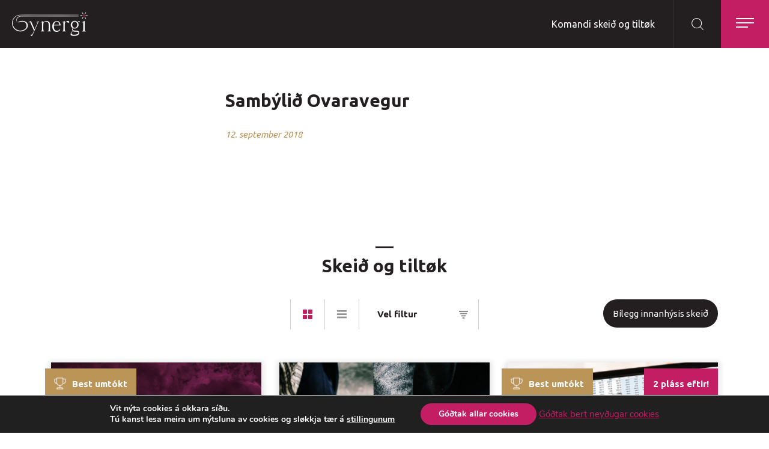

--- FILE ---
content_type: text/html; charset=UTF-8
request_url: https://www.synergi.fo/glnnumbers/sambylid-ovaravegur/
body_size: 16726
content:

<!DOCTYPE html><html xmlns="http://www.w3.org/1999/xhtml" lang="fo"><head><meta charset="UTF-8" /><title>Sambýlið Ovaravegur - Synergi</title><meta name="viewport" content="width=device-width, initial-scale=1.0, maximum-scale=1.0, user-scalable=no"/><meta name="HandheldFriendly" content="true" /><meta name="apple-mobile-web-app-capable" content="YES" /><meta http-equiv="X-UA-Compatible" content="IE=edge,chrome=1"><link rel="apple-touch-icon" sizes="57x57" href="https://www.synergi.fo/wp-content/themes/synergi/images/favicon/apple-icon-57x57.png"><link rel="apple-touch-icon" sizes="60x60" href="https://www.synergi.fo/wp-content/themes/synergi/images/favicon/apple-icon-60x60.png"><link rel="apple-touch-icon" sizes="72x72" href="https://www.synergi.fo/wp-content/themes/synergi/images/favicon/apple-icon-72x72.png"><link rel="apple-touch-icon" sizes="76x76" href="https://www.synergi.fo/wp-content/themes/synergi/images/favicon/apple-icon-76x76.png"><link rel="apple-touch-icon" sizes="114x114" href="https://www.synergi.fo/wp-content/themes/synergi/images/favicon/apple-icon-114x114.png"><link rel="apple-touch-icon" sizes="120x120" href="https://www.synergi.fo/wp-content/themes/synergi/images/favicon/apple-icon-120x120.png"><link rel="apple-touch-icon" sizes="144x144" href="https://www.synergi.fo/wp-content/themes/synergi/images/favicon/apple-icon-144x144.png"><link rel="apple-touch-icon" sizes="152x152" href="https://www.synergi.fo/wp-content/themes/synergi/images/favicon/apple-icon-152x152.png"><link rel="apple-touch-icon" sizes="180x180" href="https://www.synergi.fo/wp-content/themes/synergi/images/favicon/apple-icon-180x180.png"><link rel="icon" type="image/png" sizes="192x192"  href="https://www.synergi.fo/wp-content/themes/synergi/images/favicon/android-icon-192x192.png"><link rel="icon" type="image/png" sizes="32x32" href="https://www.synergi.fo/wp-content/themes/synergi/images/favicon/favicon-32x32.png"><link rel="icon" type="image/png" sizes="96x96" href="https://www.synergi.fo/wp-content/themes/synergi/images/favicon/favicon-96x96.png"><link rel="icon" type="image/png" sizes="16x16" href="https://www.synergi.fo/wp-content/themes/synergi/images/favicon/favicon-16x16.png"><link rel="manifest" href="https://www.synergi.fo/wp-content/themes/synergi/images/favicon/manifest.json"><meta name="msapplication-TileColor" content="#ffffff"><meta name="msapplication-TileImage" content="https://www.synergi.fo/wp-content/themes/synergi/images/favicon/ms-icon-144x144.png"><meta name="theme-color" content="#ffffff"><link rel="stylesheet" href="https://www.synergi.fo/wp-content/themes/synergi/style.css" /><link rel="stylesheet" href="https://stackpath.bootstrapcdn.com/bootstrap/4.1.1/css/bootstrap.min.css" integrity="sha384-WskhaSGFgHYWDcbwN70/dfYBj47jz9qbsMId/iRN3ewGhXQFZCSftd1LZCfmhktB" crossorigin="anonymous"><meta name='robots' content='index, follow, max-image-preview:large, max-snippet:-1, max-video-preview:-1' /><link rel="canonical" href="https://www.synergi.fo/glnnumbers/sambylid-ovaravegur/" /><meta property="og:locale" content="fo_FO" /><meta property="og:type" content="article" /><meta property="og:title" content="Sambýlið Ovaravegur - Synergi" /><meta property="og:url" content="https://www.synergi.fo/glnnumbers/sambylid-ovaravegur/" /><meta property="og:site_name" content="Synergi" /><meta property="article:publisher" content="https://www.facebook.com/www.synergi.fo/" /><meta property="og:image" content="https://www.synergi.fo/wp-content/uploads/2018/07/Annika-og-Birita-1-1.jpg" /><meta property="og:image:width" content="2048" /><meta property="og:image:height" content="1076" /><meta property="og:image:type" content="image/jpeg" /><meta name="twitter:card" content="summary_large_image" /> <script type="application/ld+json" class="yoast-schema-graph">{"@context":"https://schema.org","@graph":[{"@type":"WebPage","@id":"https://www.synergi.fo/glnnumbers/sambylid-ovaravegur/","url":"https://www.synergi.fo/glnnumbers/sambylid-ovaravegur/","name":"Sambýlið Ovaravegur - Synergi","isPartOf":{"@id":"https://www.synergi.fo/#website"},"datePublished":"2018-09-12T14:00:06+00:00","breadcrumb":{"@id":"https://www.synergi.fo/glnnumbers/sambylid-ovaravegur/#breadcrumb"},"inLanguage":"fo","potentialAction":[{"@type":"ReadAction","target":["https://www.synergi.fo/glnnumbers/sambylid-ovaravegur/"]}]},{"@type":"BreadcrumbList","@id":"https://www.synergi.fo/glnnumbers/sambylid-ovaravegur/#breadcrumb","itemListElement":[{"@type":"ListItem","position":1,"name":"Home","item":"https://www.synergi.fo/"},{"@type":"ListItem","position":2,"name":"GLN-nummur","item":"https://www.synergi.fo/glnnumbers/"},{"@type":"ListItem","position":3,"name":"Sambýlið Ovaravegur"}]},{"@type":"WebSite","@id":"https://www.synergi.fo/#website","url":"https://www.synergi.fo/","name":"Synergi","description":"Meiningin við Synergi er at geva tí føroyska samfelagnum meirvitan og inspiratión og íblástur til at menna seg, soleiðis at vit fáa eitt betur samfelag, betur fyritøkur og glaðari og enn meiri eldhugaði starvsfólk.","potentialAction":[{"@type":"SearchAction","target":{"@type":"EntryPoint","urlTemplate":"https://www.synergi.fo/?s={search_term_string}"},"query-input":{"@type":"PropertyValueSpecification","valueRequired":true,"valueName":"search_term_string"}}],"inLanguage":"fo"}]}</script>  <script type='application/javascript'  id='pys-version-script'>console.log('PixelYourSite Free version 11.1.5.1');</script> <link rel='dns-prefetch' href='//code.jquery.com' /><link rel='dns-prefetch' href='//cdn.jsdelivr.net' /><link rel='dns-prefetch' href='//cdnjs.cloudflare.com' /><link rel='dns-prefetch' href='//maxcdn.bootstrapcdn.com' /><link rel="alternate" title="oEmbed (JSON)" type="application/json+oembed" href="https://www.synergi.fo/wp-json/oembed/1.0/embed?url=https%3A%2F%2Fwww.synergi.fo%2Fglnnumbers%2Fsambylid-ovaravegur%2F" /><link rel="alternate" title="oEmbed (XML)" type="text/xml+oembed" href="https://www.synergi.fo/wp-json/oembed/1.0/embed?url=https%3A%2F%2Fwww.synergi.fo%2Fglnnumbers%2Fsambylid-ovaravegur%2F&#038;format=xml" /><style id='wp-img-auto-sizes-contain-inline-css' type='text/css'>img:is([sizes=auto i],[sizes^="auto," i]){contain-intrinsic-size:3000px 1500px}
/*# sourceURL=wp-img-auto-sizes-contain-inline-css */</style><link rel='stylesheet' id='beak-focal-crop-css' href='https://www.synergi.fo/wp-content/plugins/beak-focal-cropper/includes/../assets/beak-focal-crop.min.css?ver=1.0' type='text/css' media='all' /><link rel='stylesheet' id='beak-soft-crop-css' href='https://www.synergi.fo/wp-content/themes/synergi/js/beak-soft-crop/beak-soft-crop.min.css' type='text/css' media='all' /><link rel='stylesheet' id='beak-modern-menu-css' href='https://www.synergi.fo/wp-content/themes/synergi/js/beak-modern-menu/beak-modern-menu.min.css?ver=0.9.1' type='text/css' media='all' /><link rel='stylesheet' id='magnific-css' href='https://www.synergi.fo/wp-content/cache/autoptimize/css/autoptimize_single_6eff092d9de3346720ff49849ee9003a.css' type='text/css' media='all' /><link rel='stylesheet' id='slick-slider-css' href='https://www.synergi.fo/wp-content/cache/autoptimize/css/autoptimize_single_f38b2db10e01b1572732a3191d538707.css' type='text/css' media='all' /><link rel='stylesheet' id='font-awsome-css' href='https://maxcdn.bootstrapcdn.com/font-awesome/4.7.0/css/font-awesome.min.css' type='text/css' media='all' /><link rel='stylesheet' id='main-styles-css' href='https://www.synergi.fo/wp-content/cache/autoptimize/css/autoptimize_single_c254cdfadc67f441d5e6eef4d977a485.css?ver=1.20' type='text/css' media='all' /><link rel='stylesheet' id='lunnar-gdpr-css' href='https://www.synergi.fo/wp-content/cache/autoptimize/css/autoptimize_single_22de15176849bb78321ec023639cab7c.css?ver=1.0' type='text/css' media='all' /><link rel='stylesheet' id='sbi_styles-css' href='https://www.synergi.fo/wp-content/plugins/instagram-feed-pro/css/sbi-styles.min.css?ver=6.9.0' type='text/css' media='all' /><style id='wp-emoji-styles-inline-css' type='text/css'>img.wp-smiley, img.emoji {
		display: inline !important;
		border: none !important;
		box-shadow: none !important;
		height: 1em !important;
		width: 1em !important;
		margin: 0 0.07em !important;
		vertical-align: -0.1em !important;
		background: none !important;
		padding: 0 !important;
	}
/*# sourceURL=wp-emoji-styles-inline-css */</style><link rel='stylesheet' id='wp-block-library-css' href='https://www.synergi.fo/wp-includes/css/dist/block-library/style.min.css?ver=6.9' type='text/css' media='all' /><style id='global-styles-inline-css' type='text/css'>:root{--wp--preset--aspect-ratio--square: 1;--wp--preset--aspect-ratio--4-3: 4/3;--wp--preset--aspect-ratio--3-4: 3/4;--wp--preset--aspect-ratio--3-2: 3/2;--wp--preset--aspect-ratio--2-3: 2/3;--wp--preset--aspect-ratio--16-9: 16/9;--wp--preset--aspect-ratio--9-16: 9/16;--wp--preset--color--black: #000000;--wp--preset--color--cyan-bluish-gray: #abb8c3;--wp--preset--color--white: #ffffff;--wp--preset--color--pale-pink: #f78da7;--wp--preset--color--vivid-red: #cf2e2e;--wp--preset--color--luminous-vivid-orange: #ff6900;--wp--preset--color--luminous-vivid-amber: #fcb900;--wp--preset--color--light-green-cyan: #7bdcb5;--wp--preset--color--vivid-green-cyan: #00d084;--wp--preset--color--pale-cyan-blue: #8ed1fc;--wp--preset--color--vivid-cyan-blue: #0693e3;--wp--preset--color--vivid-purple: #9b51e0;--wp--preset--gradient--vivid-cyan-blue-to-vivid-purple: linear-gradient(135deg,rgb(6,147,227) 0%,rgb(155,81,224) 100%);--wp--preset--gradient--light-green-cyan-to-vivid-green-cyan: linear-gradient(135deg,rgb(122,220,180) 0%,rgb(0,208,130) 100%);--wp--preset--gradient--luminous-vivid-amber-to-luminous-vivid-orange: linear-gradient(135deg,rgb(252,185,0) 0%,rgb(255,105,0) 100%);--wp--preset--gradient--luminous-vivid-orange-to-vivid-red: linear-gradient(135deg,rgb(255,105,0) 0%,rgb(207,46,46) 100%);--wp--preset--gradient--very-light-gray-to-cyan-bluish-gray: linear-gradient(135deg,rgb(238,238,238) 0%,rgb(169,184,195) 100%);--wp--preset--gradient--cool-to-warm-spectrum: linear-gradient(135deg,rgb(74,234,220) 0%,rgb(151,120,209) 20%,rgb(207,42,186) 40%,rgb(238,44,130) 60%,rgb(251,105,98) 80%,rgb(254,248,76) 100%);--wp--preset--gradient--blush-light-purple: linear-gradient(135deg,rgb(255,206,236) 0%,rgb(152,150,240) 100%);--wp--preset--gradient--blush-bordeaux: linear-gradient(135deg,rgb(254,205,165) 0%,rgb(254,45,45) 50%,rgb(107,0,62) 100%);--wp--preset--gradient--luminous-dusk: linear-gradient(135deg,rgb(255,203,112) 0%,rgb(199,81,192) 50%,rgb(65,88,208) 100%);--wp--preset--gradient--pale-ocean: linear-gradient(135deg,rgb(255,245,203) 0%,rgb(182,227,212) 50%,rgb(51,167,181) 100%);--wp--preset--gradient--electric-grass: linear-gradient(135deg,rgb(202,248,128) 0%,rgb(113,206,126) 100%);--wp--preset--gradient--midnight: linear-gradient(135deg,rgb(2,3,129) 0%,rgb(40,116,252) 100%);--wp--preset--font-size--small: 13px;--wp--preset--font-size--medium: 20px;--wp--preset--font-size--large: 36px;--wp--preset--font-size--x-large: 42px;--wp--preset--spacing--20: 0.44rem;--wp--preset--spacing--30: 0.67rem;--wp--preset--spacing--40: 1rem;--wp--preset--spacing--50: 1.5rem;--wp--preset--spacing--60: 2.25rem;--wp--preset--spacing--70: 3.38rem;--wp--preset--spacing--80: 5.06rem;--wp--preset--shadow--natural: 6px 6px 9px rgba(0, 0, 0, 0.2);--wp--preset--shadow--deep: 12px 12px 50px rgba(0, 0, 0, 0.4);--wp--preset--shadow--sharp: 6px 6px 0px rgba(0, 0, 0, 0.2);--wp--preset--shadow--outlined: 6px 6px 0px -3px rgb(255, 255, 255), 6px 6px rgb(0, 0, 0);--wp--preset--shadow--crisp: 6px 6px 0px rgb(0, 0, 0);}:where(.is-layout-flex){gap: 0.5em;}:where(.is-layout-grid){gap: 0.5em;}body .is-layout-flex{display: flex;}.is-layout-flex{flex-wrap: wrap;align-items: center;}.is-layout-flex > :is(*, div){margin: 0;}body .is-layout-grid{display: grid;}.is-layout-grid > :is(*, div){margin: 0;}:where(.wp-block-columns.is-layout-flex){gap: 2em;}:where(.wp-block-columns.is-layout-grid){gap: 2em;}:where(.wp-block-post-template.is-layout-flex){gap: 1.25em;}:where(.wp-block-post-template.is-layout-grid){gap: 1.25em;}.has-black-color{color: var(--wp--preset--color--black) !important;}.has-cyan-bluish-gray-color{color: var(--wp--preset--color--cyan-bluish-gray) !important;}.has-white-color{color: var(--wp--preset--color--white) !important;}.has-pale-pink-color{color: var(--wp--preset--color--pale-pink) !important;}.has-vivid-red-color{color: var(--wp--preset--color--vivid-red) !important;}.has-luminous-vivid-orange-color{color: var(--wp--preset--color--luminous-vivid-orange) !important;}.has-luminous-vivid-amber-color{color: var(--wp--preset--color--luminous-vivid-amber) !important;}.has-light-green-cyan-color{color: var(--wp--preset--color--light-green-cyan) !important;}.has-vivid-green-cyan-color{color: var(--wp--preset--color--vivid-green-cyan) !important;}.has-pale-cyan-blue-color{color: var(--wp--preset--color--pale-cyan-blue) !important;}.has-vivid-cyan-blue-color{color: var(--wp--preset--color--vivid-cyan-blue) !important;}.has-vivid-purple-color{color: var(--wp--preset--color--vivid-purple) !important;}.has-black-background-color{background-color: var(--wp--preset--color--black) !important;}.has-cyan-bluish-gray-background-color{background-color: var(--wp--preset--color--cyan-bluish-gray) !important;}.has-white-background-color{background-color: var(--wp--preset--color--white) !important;}.has-pale-pink-background-color{background-color: var(--wp--preset--color--pale-pink) !important;}.has-vivid-red-background-color{background-color: var(--wp--preset--color--vivid-red) !important;}.has-luminous-vivid-orange-background-color{background-color: var(--wp--preset--color--luminous-vivid-orange) !important;}.has-luminous-vivid-amber-background-color{background-color: var(--wp--preset--color--luminous-vivid-amber) !important;}.has-light-green-cyan-background-color{background-color: var(--wp--preset--color--light-green-cyan) !important;}.has-vivid-green-cyan-background-color{background-color: var(--wp--preset--color--vivid-green-cyan) !important;}.has-pale-cyan-blue-background-color{background-color: var(--wp--preset--color--pale-cyan-blue) !important;}.has-vivid-cyan-blue-background-color{background-color: var(--wp--preset--color--vivid-cyan-blue) !important;}.has-vivid-purple-background-color{background-color: var(--wp--preset--color--vivid-purple) !important;}.has-black-border-color{border-color: var(--wp--preset--color--black) !important;}.has-cyan-bluish-gray-border-color{border-color: var(--wp--preset--color--cyan-bluish-gray) !important;}.has-white-border-color{border-color: var(--wp--preset--color--white) !important;}.has-pale-pink-border-color{border-color: var(--wp--preset--color--pale-pink) !important;}.has-vivid-red-border-color{border-color: var(--wp--preset--color--vivid-red) !important;}.has-luminous-vivid-orange-border-color{border-color: var(--wp--preset--color--luminous-vivid-orange) !important;}.has-luminous-vivid-amber-border-color{border-color: var(--wp--preset--color--luminous-vivid-amber) !important;}.has-light-green-cyan-border-color{border-color: var(--wp--preset--color--light-green-cyan) !important;}.has-vivid-green-cyan-border-color{border-color: var(--wp--preset--color--vivid-green-cyan) !important;}.has-pale-cyan-blue-border-color{border-color: var(--wp--preset--color--pale-cyan-blue) !important;}.has-vivid-cyan-blue-border-color{border-color: var(--wp--preset--color--vivid-cyan-blue) !important;}.has-vivid-purple-border-color{border-color: var(--wp--preset--color--vivid-purple) !important;}.has-vivid-cyan-blue-to-vivid-purple-gradient-background{background: var(--wp--preset--gradient--vivid-cyan-blue-to-vivid-purple) !important;}.has-light-green-cyan-to-vivid-green-cyan-gradient-background{background: var(--wp--preset--gradient--light-green-cyan-to-vivid-green-cyan) !important;}.has-luminous-vivid-amber-to-luminous-vivid-orange-gradient-background{background: var(--wp--preset--gradient--luminous-vivid-amber-to-luminous-vivid-orange) !important;}.has-luminous-vivid-orange-to-vivid-red-gradient-background{background: var(--wp--preset--gradient--luminous-vivid-orange-to-vivid-red) !important;}.has-very-light-gray-to-cyan-bluish-gray-gradient-background{background: var(--wp--preset--gradient--very-light-gray-to-cyan-bluish-gray) !important;}.has-cool-to-warm-spectrum-gradient-background{background: var(--wp--preset--gradient--cool-to-warm-spectrum) !important;}.has-blush-light-purple-gradient-background{background: var(--wp--preset--gradient--blush-light-purple) !important;}.has-blush-bordeaux-gradient-background{background: var(--wp--preset--gradient--blush-bordeaux) !important;}.has-luminous-dusk-gradient-background{background: var(--wp--preset--gradient--luminous-dusk) !important;}.has-pale-ocean-gradient-background{background: var(--wp--preset--gradient--pale-ocean) !important;}.has-electric-grass-gradient-background{background: var(--wp--preset--gradient--electric-grass) !important;}.has-midnight-gradient-background{background: var(--wp--preset--gradient--midnight) !important;}.has-small-font-size{font-size: var(--wp--preset--font-size--small) !important;}.has-medium-font-size{font-size: var(--wp--preset--font-size--medium) !important;}.has-large-font-size{font-size: var(--wp--preset--font-size--large) !important;}.has-x-large-font-size{font-size: var(--wp--preset--font-size--x-large) !important;}
/*# sourceURL=global-styles-inline-css */</style><style id='classic-theme-styles-inline-css' type='text/css'>/*! This file is auto-generated */
.wp-block-button__link{color:#fff;background-color:#32373c;border-radius:9999px;box-shadow:none;text-decoration:none;padding:calc(.667em + 2px) calc(1.333em + 2px);font-size:1.125em}.wp-block-file__button{background:#32373c;color:#fff;text-decoration:none}
/*# sourceURL=/wp-includes/css/classic-themes.min.css */</style><link rel='stylesheet' id='lunnar-tickets-css' href='https://www.synergi.fo/wp-content/plugins/lunnar-tickets//public/css/lunnar-tickets-public.min.css?ver=1.0.0' type='text/css' media='all' /><link rel='stylesheet' id='woocommerce-layout-css' href='https://www.synergi.fo/wp-content/cache/autoptimize/css/autoptimize_single_e98f5279cacaef826050eb2595082e77.css?ver=10.4.3' type='text/css' media='all' /><link rel='stylesheet' id='woocommerce-smallscreen-css' href='https://www.synergi.fo/wp-content/cache/autoptimize/css/autoptimize_single_59d266c0ea580aae1113acb3761f7ad5.css?ver=10.4.3' type='text/css' media='only screen and (max-width: 768px)' /><link rel='stylesheet' id='woocommerce-general-css' href='https://www.synergi.fo/wp-content/cache/autoptimize/css/autoptimize_single_0a5cfa15a1c3bce6319a071a84e71e83.css?ver=10.4.3' type='text/css' media='all' /><style id='woocommerce-inline-inline-css' type='text/css'>.woocommerce form .form-row .required { visibility: visible; }
/*# sourceURL=woocommerce-inline-inline-css */</style><link rel='stylesheet' id='bambora_online_classic_front_style-css' href='https://www.synergi.fo/wp-content/cache/autoptimize/css/autoptimize_single_41216ffa77152cb244f7e86e124e9add.css?ver=6.9' type='text/css' media='all' /><link rel='stylesheet' id='tablepress-default-css' href='https://www.synergi.fo/wp-content/cache/autoptimize/css/autoptimize_single_67618bce410baf1c5f16513a9af4b1b9.css?ver=3.2.6' type='text/css' media='all' /><link rel='stylesheet' id='moove_gdpr_frontend-css' href='https://www.synergi.fo/wp-content/cache/autoptimize/css/autoptimize_single_fa720c8532a35a9ee87600b97339b760.css?ver=5.0.9' type='text/css' media='all' /><style id='moove_gdpr_frontend-inline-css' type='text/css'>#moove_gdpr_cookie_modal,#moove_gdpr_cookie_info_bar,.gdpr_cookie_settings_shortcode_content{font-family:&#039;Nunito&#039;,sans-serif}#moove_gdpr_save_popup_settings_button{background-color:#373737;color:#fff}#moove_gdpr_save_popup_settings_button:hover{background-color:#000}#moove_gdpr_cookie_info_bar .moove-gdpr-info-bar-container .moove-gdpr-info-bar-content a.mgbutton,#moove_gdpr_cookie_info_bar .moove-gdpr-info-bar-container .moove-gdpr-info-bar-content button.mgbutton{background-color:#c31e64}#moove_gdpr_cookie_modal .moove-gdpr-modal-content .moove-gdpr-modal-footer-content .moove-gdpr-button-holder a.mgbutton,#moove_gdpr_cookie_modal .moove-gdpr-modal-content .moove-gdpr-modal-footer-content .moove-gdpr-button-holder button.mgbutton,.gdpr_cookie_settings_shortcode_content .gdpr-shr-button.button-green{background-color:#c31e64;border-color:#c31e64}#moove_gdpr_cookie_modal .moove-gdpr-modal-content .moove-gdpr-modal-footer-content .moove-gdpr-button-holder a.mgbutton:hover,#moove_gdpr_cookie_modal .moove-gdpr-modal-content .moove-gdpr-modal-footer-content .moove-gdpr-button-holder button.mgbutton:hover,.gdpr_cookie_settings_shortcode_content .gdpr-shr-button.button-green:hover{background-color:#fff;color:#c31e64}#moove_gdpr_cookie_modal .moove-gdpr-modal-content .moove-gdpr-modal-close i,#moove_gdpr_cookie_modal .moove-gdpr-modal-content .moove-gdpr-modal-close span.gdpr-icon{background-color:#c31e64;border:1px solid #c31e64}#moove_gdpr_cookie_info_bar span.moove-gdpr-infobar-allow-all.focus-g,#moove_gdpr_cookie_info_bar span.moove-gdpr-infobar-allow-all:focus,#moove_gdpr_cookie_info_bar button.moove-gdpr-infobar-allow-all.focus-g,#moove_gdpr_cookie_info_bar button.moove-gdpr-infobar-allow-all:focus,#moove_gdpr_cookie_info_bar span.moove-gdpr-infobar-reject-btn.focus-g,#moove_gdpr_cookie_info_bar span.moove-gdpr-infobar-reject-btn:focus,#moove_gdpr_cookie_info_bar button.moove-gdpr-infobar-reject-btn.focus-g,#moove_gdpr_cookie_info_bar button.moove-gdpr-infobar-reject-btn:focus,#moove_gdpr_cookie_info_bar span.change-settings-button.focus-g,#moove_gdpr_cookie_info_bar span.change-settings-button:focus,#moove_gdpr_cookie_info_bar button.change-settings-button.focus-g,#moove_gdpr_cookie_info_bar button.change-settings-button:focus{-webkit-box-shadow:0 0 1px 3px #c31e64;-moz-box-shadow:0 0 1px 3px #c31e64;box-shadow:0 0 1px 3px #c31e64}#moove_gdpr_cookie_modal .moove-gdpr-modal-content .moove-gdpr-modal-close i:hover,#moove_gdpr_cookie_modal .moove-gdpr-modal-content .moove-gdpr-modal-close span.gdpr-icon:hover,#moove_gdpr_cookie_info_bar span[data-href]>u.change-settings-button{color:#c31e64}#moove_gdpr_cookie_modal .moove-gdpr-modal-content .moove-gdpr-modal-left-content #moove-gdpr-menu li.menu-item-selected a span.gdpr-icon,#moove_gdpr_cookie_modal .moove-gdpr-modal-content .moove-gdpr-modal-left-content #moove-gdpr-menu li.menu-item-selected button span.gdpr-icon{color:inherit}#moove_gdpr_cookie_modal .moove-gdpr-modal-content .moove-gdpr-modal-left-content #moove-gdpr-menu li a span.gdpr-icon,#moove_gdpr_cookie_modal .moove-gdpr-modal-content .moove-gdpr-modal-left-content #moove-gdpr-menu li button span.gdpr-icon{color:inherit}#moove_gdpr_cookie_modal .gdpr-acc-link{line-height:0;font-size:0;color:transparent;position:absolute}#moove_gdpr_cookie_modal .moove-gdpr-modal-content .moove-gdpr-modal-close:hover i,#moove_gdpr_cookie_modal .moove-gdpr-modal-content .moove-gdpr-modal-left-content #moove-gdpr-menu li a,#moove_gdpr_cookie_modal .moove-gdpr-modal-content .moove-gdpr-modal-left-content #moove-gdpr-menu li button,#moove_gdpr_cookie_modal .moove-gdpr-modal-content .moove-gdpr-modal-left-content #moove-gdpr-menu li button i,#moove_gdpr_cookie_modal .moove-gdpr-modal-content .moove-gdpr-modal-left-content #moove-gdpr-menu li a i,#moove_gdpr_cookie_modal .moove-gdpr-modal-content .moove-gdpr-tab-main .moove-gdpr-tab-main-content a:hover,#moove_gdpr_cookie_info_bar.moove-gdpr-dark-scheme .moove-gdpr-info-bar-container .moove-gdpr-info-bar-content a.mgbutton:hover,#moove_gdpr_cookie_info_bar.moove-gdpr-dark-scheme .moove-gdpr-info-bar-container .moove-gdpr-info-bar-content button.mgbutton:hover,#moove_gdpr_cookie_info_bar.moove-gdpr-dark-scheme .moove-gdpr-info-bar-container .moove-gdpr-info-bar-content a:hover,#moove_gdpr_cookie_info_bar.moove-gdpr-dark-scheme .moove-gdpr-info-bar-container .moove-gdpr-info-bar-content button:hover,#moove_gdpr_cookie_info_bar.moove-gdpr-dark-scheme .moove-gdpr-info-bar-container .moove-gdpr-info-bar-content span.change-settings-button:hover,#moove_gdpr_cookie_info_bar.moove-gdpr-dark-scheme .moove-gdpr-info-bar-container .moove-gdpr-info-bar-content button.change-settings-button:hover,#moove_gdpr_cookie_info_bar.moove-gdpr-dark-scheme .moove-gdpr-info-bar-container .moove-gdpr-info-bar-content u.change-settings-button:hover,#moove_gdpr_cookie_info_bar span[data-href]>u.change-settings-button,#moove_gdpr_cookie_info_bar.moove-gdpr-dark-scheme .moove-gdpr-info-bar-container .moove-gdpr-info-bar-content a.mgbutton.focus-g,#moove_gdpr_cookie_info_bar.moove-gdpr-dark-scheme .moove-gdpr-info-bar-container .moove-gdpr-info-bar-content button.mgbutton.focus-g,#moove_gdpr_cookie_info_bar.moove-gdpr-dark-scheme .moove-gdpr-info-bar-container .moove-gdpr-info-bar-content a.focus-g,#moove_gdpr_cookie_info_bar.moove-gdpr-dark-scheme .moove-gdpr-info-bar-container .moove-gdpr-info-bar-content button.focus-g,#moove_gdpr_cookie_info_bar.moove-gdpr-dark-scheme .moove-gdpr-info-bar-container .moove-gdpr-info-bar-content a.mgbutton:focus,#moove_gdpr_cookie_info_bar.moove-gdpr-dark-scheme .moove-gdpr-info-bar-container .moove-gdpr-info-bar-content button.mgbutton:focus,#moove_gdpr_cookie_info_bar.moove-gdpr-dark-scheme .moove-gdpr-info-bar-container .moove-gdpr-info-bar-content a:focus,#moove_gdpr_cookie_info_bar.moove-gdpr-dark-scheme .moove-gdpr-info-bar-container .moove-gdpr-info-bar-content button:focus,#moove_gdpr_cookie_info_bar.moove-gdpr-dark-scheme .moove-gdpr-info-bar-container .moove-gdpr-info-bar-content span.change-settings-button.focus-g,span.change-settings-button:focus,button.change-settings-button.focus-g,button.change-settings-button:focus,#moove_gdpr_cookie_info_bar.moove-gdpr-dark-scheme .moove-gdpr-info-bar-container .moove-gdpr-info-bar-content u.change-settings-button.focus-g,#moove_gdpr_cookie_info_bar.moove-gdpr-dark-scheme .moove-gdpr-info-bar-container .moove-gdpr-info-bar-content u.change-settings-button:focus{color:#c31e64}#moove_gdpr_cookie_modal .moove-gdpr-branding.focus-g span,#moove_gdpr_cookie_modal .moove-gdpr-modal-content .moove-gdpr-tab-main a.focus-g,#moove_gdpr_cookie_modal .moove-gdpr-modal-content .moove-gdpr-tab-main .gdpr-cd-details-toggle.focus-g{color:#c31e64}#moove_gdpr_cookie_modal.gdpr_lightbox-hide{display:none}
/*# sourceURL=moove_gdpr_frontend-inline-css */</style> <script type="text/javascript" id="jquery-core-js-extra">var pysFacebookRest = {"restApiUrl":"https://www.synergi.fo/wp-json/pys-facebook/v1/event","debug":""};
//# sourceURL=jquery-core-js-extra</script> <script type="text/javascript" src="https://www.synergi.fo/wp-includes/js/jquery/jquery.min.js?ver=3.7.1" id="jquery-core-js"></script> <script type="text/javascript" src="https://www.synergi.fo/wp-includes/js/jquery/jquery-migrate.min.js?ver=3.4.1" id="jquery-migrate-js"></script> <script type="text/javascript" src="https://www.synergi.fo/wp-content/cache/autoptimize/js/autoptimize_single_452206c16c81bceef6c480b7bf8519a6.js?ver=1.0.0" id="lunnar-tickets-js"></script> <script type="text/javascript" src="https://www.synergi.fo/wp-content/plugins/woocommerce/assets/js/jquery-blockui/jquery.blockUI.min.js?ver=2.7.0-wc.10.4.3" id="wc-jquery-blockui-js" defer="defer" data-wp-strategy="defer"></script> <script type="text/javascript" id="wc-add-to-cart-js-extra">var wc_add_to_cart_params = {"ajax_url":"/wp-admin/admin-ajax.php","wc_ajax_url":"/?wc-ajax=%%endpoint%%","i18n_view_cart":"V\u00eds keypskurv","cart_url":"https://www.synergi.fo/cart/","is_cart":"","cart_redirect_after_add":"yes"};
//# sourceURL=wc-add-to-cart-js-extra</script> <script type="text/javascript" src="https://www.synergi.fo/wp-content/plugins/woocommerce/assets/js/frontend/add-to-cart.min.js?ver=10.4.3" id="wc-add-to-cart-js" defer="defer" data-wp-strategy="defer"></script> <script type="text/javascript" src="https://www.synergi.fo/wp-content/plugins/woocommerce/assets/js/js-cookie/js.cookie.min.js?ver=2.1.4-wc.10.4.3" id="wc-js-cookie-js" defer="defer" data-wp-strategy="defer"></script> <script type="text/javascript" id="woocommerce-js-extra">var woocommerce_params = {"ajax_url":"/wp-admin/admin-ajax.php","wc_ajax_url":"/?wc-ajax=%%endpoint%%","i18n_password_show":"Show password","i18n_password_hide":"Hide password"};
//# sourceURL=woocommerce-js-extra</script> <script type="text/javascript" src="https://www.synergi.fo/wp-content/plugins/woocommerce/assets/js/frontend/woocommerce.min.js?ver=10.4.3" id="woocommerce-js" defer="defer" data-wp-strategy="defer"></script> <script type="text/javascript" src="https://www.synergi.fo/wp-content/plugins/pixelyoursite/dist/scripts/jquery.bind-first-0.2.3.min.js?ver=0.2.3" id="jquery-bind-first-js"></script> <script type="text/javascript" src="https://www.synergi.fo/wp-content/plugins/pixelyoursite/dist/scripts/js.cookie-2.1.3.min.js?ver=2.1.3" id="js-cookie-pys-js"></script> <script type="text/javascript" src="https://www.synergi.fo/wp-content/plugins/pixelyoursite/dist/scripts/tld.min.js?ver=2.3.1" id="js-tld-js"></script> <script type="text/javascript" id="pys-js-extra">var pysOptions = {"staticEvents":{"facebook":{"init_event":[{"delay":0,"type":"static","ajaxFire":false,"name":"PageView","pixelIds":["1503409846609529"],"eventID":"7e9f70b2-15f0-4390-b314-891b1107b8f2","params":{"page_title":"Samb\u00fdli\u00f0 Ovaravegur","post_type":"glnnumber","post_id":2821,"plugin":"PixelYourSite","user_role":"guest","event_url":"www.synergi.fo/glnnumbers/sambylid-ovaravegur/"},"e_id":"init_event","ids":[],"hasTimeWindow":false,"timeWindow":0,"woo_order":"","edd_order":""}]}},"dynamicEvents":{"automatic_event_form":{"facebook":{"delay":0,"type":"dyn","name":"Form","pixelIds":["1503409846609529"],"eventID":"3e8f2e22-0351-4441-a44c-86920d52ffdb","params":{"page_title":"Samb\u00fdli\u00f0 Ovaravegur","post_type":"glnnumber","post_id":2821,"plugin":"PixelYourSite","user_role":"guest","event_url":"www.synergi.fo/glnnumbers/sambylid-ovaravegur/"},"e_id":"automatic_event_form","ids":[],"hasTimeWindow":false,"timeWindow":0,"woo_order":"","edd_order":""}},"automatic_event_download":{"facebook":{"delay":0,"type":"dyn","name":"Download","extensions":["","doc","exe","js","pdf","ppt","tgz","zip","xls"],"pixelIds":["1503409846609529"],"eventID":"f4563378-8979-408b-a46a-88884ee2b3ac","params":{"page_title":"Samb\u00fdli\u00f0 Ovaravegur","post_type":"glnnumber","post_id":2821,"plugin":"PixelYourSite","user_role":"guest","event_url":"www.synergi.fo/glnnumbers/sambylid-ovaravegur/"},"e_id":"automatic_event_download","ids":[],"hasTimeWindow":false,"timeWindow":0,"woo_order":"","edd_order":""}},"automatic_event_comment":{"facebook":{"delay":0,"type":"dyn","name":"Comment","pixelIds":["1503409846609529"],"eventID":"6b74fbdd-7bd5-4349-8560-b999927a766a","params":{"page_title":"Samb\u00fdli\u00f0 Ovaravegur","post_type":"glnnumber","post_id":2821,"plugin":"PixelYourSite","user_role":"guest","event_url":"www.synergi.fo/glnnumbers/sambylid-ovaravegur/"},"e_id":"automatic_event_comment","ids":[],"hasTimeWindow":false,"timeWindow":0,"woo_order":"","edd_order":""}},"automatic_event_scroll":{"facebook":{"delay":0,"type":"dyn","name":"PageScroll","scroll_percent":30,"pixelIds":["1503409846609529"],"eventID":"8ebc9983-7083-4b44-a65b-0bba8b6720e1","params":{"page_title":"Samb\u00fdli\u00f0 Ovaravegur","post_type":"glnnumber","post_id":2821,"plugin":"PixelYourSite","user_role":"guest","event_url":"www.synergi.fo/glnnumbers/sambylid-ovaravegur/"},"e_id":"automatic_event_scroll","ids":[],"hasTimeWindow":false,"timeWindow":0,"woo_order":"","edd_order":""}},"automatic_event_time_on_page":{"facebook":{"delay":0,"type":"dyn","name":"TimeOnPage","time_on_page":30,"pixelIds":["1503409846609529"],"eventID":"c4f68f23-e51d-4813-ac99-7175f5ee0c86","params":{"page_title":"Samb\u00fdli\u00f0 Ovaravegur","post_type":"glnnumber","post_id":2821,"plugin":"PixelYourSite","user_role":"guest","event_url":"www.synergi.fo/glnnumbers/sambylid-ovaravegur/"},"e_id":"automatic_event_time_on_page","ids":[],"hasTimeWindow":false,"timeWindow":0,"woo_order":"","edd_order":""}},"woo_add_to_cart_on_button_click":{"facebook":{"delay":0,"type":"dyn","name":"AddToCart","pixelIds":["1503409846609529"],"eventID":"3db1e792-67d4-47a8-acfe-16c029af340a","params":{"page_title":"Samb\u00fdli\u00f0 Ovaravegur","post_type":"glnnumber","post_id":2821,"plugin":"PixelYourSite","user_role":"guest","event_url":"www.synergi.fo/glnnumbers/sambylid-ovaravegur/"},"e_id":"woo_add_to_cart_on_button_click","ids":[],"hasTimeWindow":false,"timeWindow":0,"woo_order":"","edd_order":""}}},"triggerEvents":[],"triggerEventTypes":[],"facebook":{"pixelIds":["1503409846609529"],"advancedMatching":[],"advancedMatchingEnabled":true,"removeMetadata":false,"wooVariableAsSimple":false,"serverApiEnabled":true,"wooCRSendFromServer":false,"send_external_id":null,"enabled_medical":false,"do_not_track_medical_param":["event_url","post_title","page_title","landing_page","content_name","categories","category_name","tags"],"meta_ldu":false},"debug":"","siteUrl":"https://www.synergi.fo","ajaxUrl":"https://www.synergi.fo/wp-admin/admin-ajax.php","ajax_event":"bcd9691c0d","enable_remove_download_url_param":"1","cookie_duration":"7","last_visit_duration":"60","enable_success_send_form":"","ajaxForServerEvent":"1","ajaxForServerStaticEvent":"1","useSendBeacon":"1","send_external_id":"1","external_id_expire":"180","track_cookie_for_subdomains":"1","google_consent_mode":"1","gdpr":{"ajax_enabled":false,"all_disabled_by_api":false,"facebook_disabled_by_api":false,"analytics_disabled_by_api":false,"google_ads_disabled_by_api":false,"pinterest_disabled_by_api":false,"bing_disabled_by_api":false,"reddit_disabled_by_api":false,"externalID_disabled_by_api":false,"facebook_prior_consent_enabled":true,"analytics_prior_consent_enabled":true,"google_ads_prior_consent_enabled":null,"pinterest_prior_consent_enabled":true,"bing_prior_consent_enabled":true,"cookiebot_integration_enabled":false,"cookiebot_facebook_consent_category":"marketing","cookiebot_analytics_consent_category":"statistics","cookiebot_tiktok_consent_category":"marketing","cookiebot_google_ads_consent_category":"marketing","cookiebot_pinterest_consent_category":"marketing","cookiebot_bing_consent_category":"marketing","consent_magic_integration_enabled":false,"real_cookie_banner_integration_enabled":false,"cookie_notice_integration_enabled":false,"cookie_law_info_integration_enabled":false,"analytics_storage":{"enabled":true,"value":"granted","filter":false},"ad_storage":{"enabled":true,"value":"granted","filter":false},"ad_user_data":{"enabled":true,"value":"granted","filter":false},"ad_personalization":{"enabled":true,"value":"granted","filter":false}},"cookie":{"disabled_all_cookie":false,"disabled_start_session_cookie":false,"disabled_advanced_form_data_cookie":false,"disabled_landing_page_cookie":false,"disabled_first_visit_cookie":false,"disabled_trafficsource_cookie":false,"disabled_utmTerms_cookie":false,"disabled_utmId_cookie":false},"tracking_analytics":{"TrafficSource":"direct","TrafficLanding":"undefined","TrafficUtms":[],"TrafficUtmsId":[]},"GATags":{"ga_datalayer_type":"default","ga_datalayer_name":"dataLayerPYS"},"woo":{"enabled":true,"enabled_save_data_to_orders":true,"addToCartOnButtonEnabled":true,"addToCartOnButtonValueEnabled":true,"addToCartOnButtonValueOption":"price","singleProductId":null,"removeFromCartSelector":"form.woocommerce-cart-form .remove","addToCartCatchMethod":"add_cart_js","is_order_received_page":false,"containOrderId":false},"edd":{"enabled":false},"cache_bypass":"1769302993"};
//# sourceURL=pys-js-extra</script> <script type="text/javascript" src="https://www.synergi.fo/wp-content/cache/autoptimize/js/autoptimize_single_b29cde9ee173823948f31aa48bf1e4b0.js?ver=11.1.5.1" id="pys-js"></script> <script>window.wc_ga_pro = {};

			window.wc_ga_pro.ajax_url = 'https://www.synergi.fo/wp-admin/admin-ajax.php';

			window.wc_ga_pro.available_gateways = {"farpay_invoice":"Rokning","epay_dk":"Gjaldskort"};

			// interpolate json by replacing placeholders with variables (only used by UA tracking)
			window.wc_ga_pro.interpolate_json = function( object, variables ) {

				if ( ! variables ) {
					return object;
				}

				let j = JSON.stringify( object );

				for ( let k in variables ) {
					j = j.split( '{$' + k + '}' ).join( variables[ k ] );
				}

				return JSON.parse( j );
			};

			// return the title for a payment gateway
			window.wc_ga_pro.get_payment_method_title = function( payment_method ) {
				return window.wc_ga_pro.available_gateways[ payment_method ] || payment_method;
			};

			// check if an email is valid
			window.wc_ga_pro.is_valid_email = function( email ) {
				return /[^\s@]+@[^\s@]+\.[^\s@]+/.test( email );
			};</script>  <script>(function(i,s,o,g,r,a,m){i['GoogleAnalyticsObject']=r;i[r]=i[r]||function(){
				(i[r].q=i[r].q||[]).push(arguments)},i[r].l=1*new Date();a=s.createElement(o),
				m=s.getElementsByTagName(o)[0];a.async=1;a.src=g;m.parentNode.insertBefore(a,m)
			})(window,document,'script','https://www.google-analytics.com/analytics.js','ga');
						ga( 'create', 'UA-34300689-1', {"cookieDomain":"auto"} );
			ga( 'set', 'forceSSL', true );
																		ga( 'require', 'ec' );

			
			(function() {

				// trigger an event the old-fashioned way to avoid a jQuery dependency and still support IE
				const event = document.createEvent('Event');

				event.initEvent( 'wc_google_analytics_pro_loaded', true, true );

				document.dispatchEvent( event );
			})();</script> <link rel="https://api.w.org/" href="https://www.synergi.fo/wp-json/" /><link rel="EditURI" type="application/rsd+xml" title="RSD" href="https://www.synergi.fo/xmlrpc.php?rsd" /><meta name="generator" content="WordPress 6.9" /><meta name="generator" content="WooCommerce 10.4.3" /><link rel='shortlink' href='https://www.synergi.fo/?p=2821' /><meta name="facebook-domain-verification" content="nvtkx6o97jgbq8mxtkkyzo3fncrj1y" /><meta name="et-api-version" content="v1"><meta name="et-api-origin" content="https://www.synergi.fo"><link rel="https://theeventscalendar.com/" href="https://www.synergi.fo/wp-json/tribe/tickets/v1/" /><meta name="tec-api-version" content="v1"><meta name="tec-api-origin" content="https://www.synergi.fo"><link rel="alternate" href="https://www.synergi.fo/wp-json/tribe/events/v1/" /> <noscript><style>.woocommerce-product-gallery{ opacity: 1 !important; }</style></noscript><link rel="icon" href="https://www.synergi.fo/wp-content/uploads/2020/08/cropped-bloman-1-32x32.png" sizes="32x32" /><link rel="icon" href="https://www.synergi.fo/wp-content/uploads/2020/08/cropped-bloman-1-192x192.png" sizes="192x192" /><link rel="apple-touch-icon" href="https://www.synergi.fo/wp-content/uploads/2020/08/cropped-bloman-1-180x180.png" /><meta name="msapplication-TileImage" content="https://www.synergi.fo/wp-content/uploads/2020/08/cropped-bloman-1-270x270.png" /><meta name="description" content="" /> <script>var algolia_index_name = "production";</script> <link rel='stylesheet' id='wc-blocks-style-css' href='https://www.synergi.fo/wp-content/cache/autoptimize/css/autoptimize_single_e2d671c403c7e2bd09b3b298c748d0db.css?ver=wc-10.4.3' type='text/css' media='all' /></head><body id="top-scroll" class="wp-singular glnnumber-template-default single single-glnnumber postid-2821 wp-theme-synergi theme-synergi woocommerce-no-js tribe-no-js tec-no-tickets-on-recurring tec-no-rsvp-on-recurring tribe-theme-synergi" data-spy="scroll"><section id="search-overlay"><div class="container"><div class="row justify-content-center"><div class="col-12 col-md-8"><div class="search-container"><div class="clear-text-icon"></div> <input name="s" type="text" id="main-search" placeholder="Leita eftir..." /><div class="search-results-container"></div><div class="algolia-brand">Search by <img src="https://www.synergi.fo/wp-content/themes/synergi/images/algolia-logo.svg" /></div></div></div></div></div><div class="close-icon"></div><div class="search-bg"></div></section><div id="beak-modern-menu"> <a href="#" class="close-modern-menu"></a><div class="modern-menu-slide menu-id-main-modern-slide menu-slide-appear"><ul id="menu-main-menu" class="modern-menu-list"><li id="menu-item-25654" class="menu-item menu-item-type-post_type menu-item-object-page menu-item-25654"><a href="https://www.synergi.fo/tilnevn-arsins-leidara-og-herdaklappid-til-millumleidaran/">Tilnevn Ársins Leiðara og Herðaklappið til millumleiðaran</a></li><li id="menu-item-22231" class="menu-item menu-item-type-post_type menu-item-object-page menu-item-22231"><a href="https://www.synergi.fo/hvussu-kanst-tu-tekna-teg-til-skeid-og-faa-talgilda-rokning/">Talgild rokning</a></li><li id="menu-item-161" class="navigate-anchor menu-item menu-item-type-post_type menu-item-object-page menu-item-161"><a href="/#courses">Skeið og tiltøk</a></li><li id="menu-item-1230" class="menu-item menu-item-type-post_type menu-item-object-page menu-item-1230"><a href="https://www.synergi.fo/bilegg-skeid-til-tina-fyritoku/">Bílegg innanhýsis skeið</a></li><li id="menu-item-150" class="menu-item menu-item-type-post_type menu-item-object-page menu-item-150"><a href="https://www.synergi.fo/samband/">Samband</a></li><li id="menu-item-855" class="menu-item menu-item-type-post_type menu-item-object-page menu-item-855"><a href="https://www.synergi.fo/vidskiftatreytir/">Viðskiftatreytir</a></li><li id="menu-item-6359" class="menu-item menu-item-type-post_type menu-item-object-page menu-item-privacy-policy menu-item-6359"><a rel="page privacy-policy" href="https://www.synergi.fo/privatlivs-politikkur/">Privatlívs politikkur</a></li></ul></div></div><div id="wrapper"><section id="top"> <a href="https://www.synergi.fo" class="logo"> <img src="https://www.synergi.fo/wp-content/themes/synergi/images/logo-white.png" /> </a><div class="top-menu-holder"><div class="top-links"> <a href="/#courses">Komandi skeið og tiltøk</a></div><div class="top-search"> <a href="#" class="top-search-icon"></a></div> <a href="#" id="top-menu"> <span class="bar"></span> <span class="bar"></span> <span class="bar"></span> </a></div></section><div class="menu-spacer"></div><div id="post-container"><div class="container"><div class="row justify-content-center"><div class="col-lg-8 col-md-10 col-sm-12 content-holder"><div class="post-content"><h1>Sambýlið Ovaravegur</h1><div class="date"> 12. september 2018</div></div></div></div></div></div><section id="courses" class="flw"><div class="container"><div class="row"><div class="col text-center"><h1 class="section-title">Skeið og tiltøk</h1> <a href="/bilegg-skeid-til-tina-fyritoku/" class="btn btn-black btn-sm order-course">Bílegg innanhýsis skeið</a></div></div><div class="row justify-content-center"><div class="col courses-filters"><ul class="filter-list choose-template"><li> <a href="#" class="list-cards active" data-template="cards"></a></li><li> <a href="#" class="list-table" data-template="table"></a></li></ul><div class="filter-list filter-categories"><div class="select-dropdown"><div class="selected filter-icon"><span>-</span></div><div class="select-options"><div class="option active" data-filter="all">Vís øll</div><div
 class="option"
 data-filter="hr-logfrodi"
 data-termid="103"
 > HR-Løgfrøði</div><div
 class="option"
 data-filter="vitliki"
 data-termid="102"
 > Vitlíki</div><div
 class="option"
 data-filter="nytt"
 data-termid="101"
 > NÝTT!</div><div
 class="option"
 data-filter="onlineskeid"
 data-termid="84"
 > Onlineskeið</div><div
 class="option"
 data-filter="popular"
 data-termid="18"
 > Best umtókt</div><div
 class="option"
 data-filter="leidsla-og-hr"
 data-termid="19"
 > Leiðsla og HR</div><div
 class="option"
 data-filter="skrivstova-og-samskifti"
 data-termid="20"
 > Skrivstova og samskifti</div><div
 class="option"
 data-filter="kt"
 data-termid="75"
 > KT</div><div
 class="option"
 data-filter="buskapur-og-jura"
 data-termid="22"
 > Búskapur og jura</div><div
 class="option"
 data-filter="born-og-ung"
 data-termid="23"
 > Børn og ung</div><div
 class="option"
 data-filter="byggivinnan"
 data-termid="24"
 > Byggivinnan</div><div
 class="option"
 data-filter="personlig-menning"
 data-termid="25"
 > Persónlig menning</div><div
 class="option"
 data-filter="snarskeid"
 data-termid="81"
 > Snarskeið</div><div
 class="option"
 data-filter="utbugvingar"
 data-termid="26"
 > Útbúgvingar</div><div
 class="option"
 data-filter="superusers"
 data-termid="69"
 > SuperUsers</div><div
 class="option"
 data-filter="fb"
 data-termid="94"
 > FB</div><div
 class="option"
 data-filter="nl"
 data-termid="95"
 > NL</div><div
 class="option hidden"
 data-filter="vp"
 data-termid="97"
 > VP</div></div></div></div></div></div><div class="courses-list"><div class="courses-list-ajax-placement"></div></div><div class="ajax-load-more"> <a href="#" class="btn btn-black">Vís fleiri</a></div><div class="pagination" style="display: none;"> <a href="#" class="current"></a> <a href="#"></a> <a href="#"></a></div></div></section><section id="footer"><div class="container"><div class="row"><div class="conpamy-info col-lg-3"> <img src="https://www.synergi.fo/wp-content/themes/synergi/images/logo-white.png" class="footer-logo" /><p class="the-company-info flw"> Karlamagnusarbreyt 1<br /> 188 Hoyvík<br /> Føroyar<br /><br /> T-post: <b>synergi@synergi.fo</b><br /> Tel.: <b>+298 322355</b><br /><br /> Kontonr. <b>6460 - 460.100.0</b><br /> V-tal: 533343</p></div><div class="col-lg-1"></div><div class="col-lg-2 footer-col"><h2>Valmynd</h2><ul id="menu-main-menu-1" class="footer-menu"><li class="menu-item menu-item-type-post_type menu-item-object-page menu-item-25654"><a href="https://www.synergi.fo/tilnevn-arsins-leidara-og-herdaklappid-til-millumleidaran/">Tilnevn Ársins Leiðara og Herðaklappið til millumleiðaran</a></li><li class="menu-item menu-item-type-post_type menu-item-object-page menu-item-22231"><a href="https://www.synergi.fo/hvussu-kanst-tu-tekna-teg-til-skeid-og-faa-talgilda-rokning/">Talgild rokning</a></li><li class="navigate-anchor menu-item menu-item-type-post_type menu-item-object-page menu-item-161"><a href="/#courses">Skeið og tiltøk</a></li><li class="menu-item menu-item-type-post_type menu-item-object-page menu-item-1230"><a href="https://www.synergi.fo/bilegg-skeid-til-tina-fyritoku/">Bílegg innanhýsis skeið</a></li><li class="menu-item menu-item-type-post_type menu-item-object-page menu-item-150"><a href="https://www.synergi.fo/samband/">Samband</a></li><li class="menu-item menu-item-type-post_type menu-item-object-page menu-item-855"><a href="https://www.synergi.fo/vidskiftatreytir/">Viðskiftatreytir</a></li><li class="menu-item menu-item-type-post_type menu-item-object-page menu-item-privacy-policy menu-item-6359"><a rel="page privacy-policy" href="https://www.synergi.fo/privatlivs-politikkur/">Privatlívs politikkur</a></li></ul></div><div class="col-lg-3 footer-col" style="display: none !important;"><h2>Sosialir miðlar</h2><ul id="menu-social-menu" class="social-menu"><li id="menu-item-134" class="menu-item menu-item-type-custom menu-item-object-custom menu-item-134"><a href="https://www.facebook.com/www.synergi.fo/">Facebook</a></li><li id="menu-item-135" class="menu-item menu-item-type-custom menu-item-object-custom menu-item-135"><a href="https://www.instagram.com/synergifo/">Instagram</a></li><li id="menu-item-136" class="menu-item menu-item-type-custom menu-item-object-custom menu-item-136"><a href="https://www.linkedin.com/company/synergi-fo/">LinkedIn</a></li></ul></div><div class="col-lg-3 footer-col"><h2>Sosialir miðlar</h2><div class="social-icons"> <a href="https://www.facebook.com/synergi.fo/"><img src="https://www.synergi.fo/wp-content/themes/synergi/images/icons/social-facebook.png" /></a> <a href="https://www.instagram.com/synergifo/"><img src="https://www.synergi.fo/wp-content/themes/synergi/images/icons/social-instagram.png" /></a> <a href="https://www.linkedin.com/company/synergi-fo/"><img src="https://www.synergi.fo/wp-content/themes/synergi/images/icons/social-linkedin.png" /></a> <a href="https://www.youtube.com/user/Synergifo"><img src="https://www.synergi.fo/wp-content/themes/synergi/images/icons/social-youtube.png" /></a></div></div><div class="col-lg-3 footer-col"><h2>Melda til tíðindabræv</h2><form id="subForm" class="js-cm-form" action="https://www.createsend.com/t/subscribeerror?description=" method="post" data-id="5B5E7037DA78A748374AD499497E309E86485DBB4084D7DCF871D26BBEFC0CB8CE990D36BBA6681367FED9E0ED66FB889EC32035E2A8F856112238E0FAA64451"> <input id="fieldName" name="cm-name" type="text" placeholder="Navn" /> <input id="fieldEmail" class="js-cm-email-input" name="cm-tdhhtuy-tdhhtuy" type="email" placeholder="Teldupostur" required /> <button class="js-cm-submit-button" type="submit">Melda til</button></form> <script type="text/javascript" src="https://js.createsend1.com/javascript/copypastesubscribeformlogic.js"></script> </div></div><div class="row"><div class="col by-footer"><p>Synergi &copy; 2026</p> <a href="https://www.lunnar.fo" class="by-text">Sniðgivið og forritað av Lunnar</a> <a href="http://www.beak.fo" class="by-logo" style="display:none;"><img src="https://www.synergi.fo/wp-content/themes/synergi/images/logo-beak.png" /></a></div></div></div></section></div>  <script>var baseUrl = "https://www.synergi.fo";
		var ajaxurl = "https://www.synergi.fo/wp-admin/admin-ajax.php";</script> <script src="https://cdnjs.cloudflare.com/ajax/libs/popper.js/1.14.3/umd/popper.min.js" integrity="sha384-ZMP7rVo3mIykV+2+9J3UJ46jBk0WLaUAdn689aCwoqbBJiSnjAK/l8WvCWPIPm49" crossorigin="anonymous"></script> <script src="https://stackpath.bootstrapcdn.com/bootstrap/4.1.1/js/bootstrap.min.js" integrity="sha384-smHYKdLADwkXOn1EmN1qk/HfnUcbVRZyYmZ4qpPea6sjB/pTJ0euyQp0Mk8ck+5T" crossorigin="anonymous"></script> <script type="speculationrules">{"prefetch":[{"source":"document","where":{"and":[{"href_matches":"/*"},{"not":{"href_matches":["/wp-*.php","/wp-admin/*","/wp-content/uploads/*","/wp-content/*","/wp-content/plugins/*","/wp-content/themes/synergi/*","/*\\?(.+)"]}},{"not":{"selector_matches":"a[rel~=\"nofollow\"]"}},{"not":{"selector_matches":".no-prefetch, .no-prefetch a"}}]},"eagerness":"conservative"}]}</script> <script>( function ( body ) {
			'use strict';
			body.className = body.className.replace( /\btribe-no-js\b/, 'tribe-js' );
		} )( document.body );</script> <aside id="moove_gdpr_cookie_info_bar" class="moove-gdpr-info-bar-hidden moove-gdpr-align-center moove-gdpr-dark-scheme gdpr_infobar_postion_bottom" role="note" aria-label="GDPR Cookie Banner"><div class="moove-gdpr-info-bar-container"><div class="moove-gdpr-info-bar-content"><div class="moove-gdpr-cookie-notice"><p>Vit nýta cookies á okkara síðu.</p><p>Tú kanst lesa meira um nýtsluna av cookies og sløkkja tær á <button  aria-haspopup="true" data-href="#moove_gdpr_cookie_modal" class="change-settings-button">stillingunum</button></p></div><div class="moove-gdpr-button-holder"> <button class="mgbutton moove-gdpr-infobar-allow-all gdpr-fbo-0" aria-label="Góðtak allar cookies" >Góðtak allar cookies</button></div> <a href="/#gdpr-reject-cookies" class="moove-gdpr-reject">Góðtak bert neyðugar cookies</a></div></div></aside>  <script type="text/javascript">var sbiajaxurl = "https://www.synergi.fo/wp-admin/admin-ajax.php";</script> <script>var tribe_l10n_datatables = {"aria":{"sort_ascending":": activate to sort column ascending","sort_descending":": activate to sort column descending"},"length_menu":"Show _MENU_ entries","empty_table":"No data available in table","info":"Showing _START_ to _END_ of _TOTAL_ entries","info_empty":"Showing 0 to 0 of 0 entries","info_filtered":"(filtered from _MAX_ total entries)","zero_records":"No matching records found","search":"Search:","all_selected_text":"All items on this page were selected. ","select_all_link":"Select all pages","clear_selection":"Clear Selection.","pagination":{"all":"All","next":"Next","previous":"Previous"},"select":{"rows":{"0":"","_":": Selected %d rows","1":": Selected 1 row"}},"datepicker":{"dayNames":["sunnudagur","m\u00e1nadagur","t\u00fdsdagur","mikudagur","h\u00f3sdagur","fr\u00edggjadagur","leygardagur"],"dayNamesShort":["sun","m\u00e1n","t\u00fds","mik","h\u00f3s","fr\u00ed","ley"],"dayNamesMin":["S","M","T","M","H","F","L"],"monthNames":["januar","februar","mars","apr\u00edl","mai","juni","juli","august","september","oktober","november","desember"],"monthNamesShort":["januar","februar","mars","apr\u00edl","mai","juni","juli","august","september","oktober","november","desember"],"monthNamesMin":["Jan","Feb","Mar","Apr","Mai","Jun","Jul","Aug","Sep","Okt","Nov","Des"],"nextText":"Next","prevText":"Prev","currentText":"Today","closeText":"Done","today":"Today","clear":"Clear"},"registration_prompt":"There is unsaved attendee information. Are you sure you want to continue?"};</script><noscript><img height="1" width="1" style="display: none;" src="https://www.facebook.com/tr?id=1503409846609529&ev=PageView&noscript=1&cd%5Bpage_title%5D=Samb%C3%BDli%C3%B0+Ovaravegur&cd%5Bpost_type%5D=glnnumber&cd%5Bpost_id%5D=2821&cd%5Bplugin%5D=PixelYourSite&cd%5Buser_role%5D=guest&cd%5Bevent_url%5D=www.synergi.fo%2Fglnnumbers%2Fsambylid-ovaravegur%2F" alt=""></noscript> <script type='text/javascript'>(function () {
			var c = document.body.className;
			c = c.replace(/woocommerce-no-js/, 'woocommerce-js');
			document.body.className = c;
		})();</script> <script type="text/javascript" src="https://code.jquery.com/jquery-1.12.4.min.js" id="jquery-min-js"></script> <script type="text/javascript" src="https://www.synergi.fo/wp-content/themes/synergi/js/jquery-ui.min.js" id="jquery-ui-js"></script> <script type="text/javascript" src="https://www.synergi.fo/wp-content/themes/synergi/js/lazyload.min.js" id="lazyload-js"></script> <script type="text/javascript" src="https://www.synergi.fo/wp-content/themes/synergi/js/beak-soft-crop/beak-soft-crop.min.js" id="beak-soft-crop-js"></script> <script type="text/javascript" src="https://www.synergi.fo/wp-content/themes/synergi/js/beak-modern-menu/beak-modern-menu.min.js?ver=0.9.1" id="beak-modern-menu-js"></script> <script type="text/javascript" src="https://cdn.jsdelivr.net/npm/algoliasearch@4.5.1/dist/algoliasearch-lite.umd.js" id="algolia-search-lite-js"></script> <script type="text/javascript" src="https://www.synergi.fo/wp-content/cache/autoptimize/js/autoptimize_single_7ea4225aeb9066ea02d7b1c544239f23.js?ver=6.9" id="algolia-settings-js"></script> <script type="text/javascript" src="https://www.synergi.fo/wp-content/themes/synergi/js/slick/slick.min.js" id="slick-slider-js"></script> <script type="text/javascript" src="https://www.synergi.fo/wp-content/themes/synergi/js/jquery.lazyloadxt.extra.min.js" id="lazyload-xt-extra-js"></script> <script type="text/javascript" src="https://www.synergi.fo/wp-content/themes/synergi/js/jquery.magnific-popup/jquery.magnific-popup.min.js" id="magnific-js"></script> <script type="text/javascript" src="https://www.synergi.fo/wp-content/cache/autoptimize/js/autoptimize_single_f9f90510ada6b2bb1355a442a9c8a81f.js" id="visible-script-js"></script> <script type="text/javascript" src="https://www.synergi.fo/wp-content/cache/autoptimize/js/autoptimize_single_c1b36974dc6e83783523286bc8520f8b.js?ver=0.9.4" id="gln-search-js"></script> <script type="text/javascript" src="https://www.synergi.fo/wp-content/cache/autoptimize/js/autoptimize_single_84bb729adf10b1e04d1e112d81baaae2.js?ver=1.16" id="functions-js"></script> <script type="text/javascript" src="https://www.synergi.fo/wp-content/plugins/beak-focal-cropper/includes/../assets/js/jquery.lazy.min.js?ver=1.0" id="beak-focal-crop-lazy-external-js"></script> <script type="text/javascript" src="https://www.synergi.fo/wp-content/plugins/beak-focal-cropper/includes/../assets/beak-focal-crop.min.js?ver=1.0" id="beak-focal-crop-script-js"></script> <script type="text/javascript" src="https://www.synergi.fo/wp-content/cache/autoptimize/js/autoptimize_single_2dbe04ebc9e6e31b028f4345684c56d6.js?ver=da75d0bdea6dde3898df" id="tec-user-agent-js"></script> <script type="text/javascript" src="https://cdnjs.cloudflare.com/ajax/libs/fuse.js/3.4.6/fuse.min.js" id="fuse-js"></script> <script type="text/javascript" src="https://cdn.jsdelivr.net/npm/axios/dist/axios.min.js" id="axios-js"></script> <script type="text/javascript" src="https://cdn.jsdelivr.net/npm/vue@2.6.14" id="vue-js"></script> <script type="text/javascript" src="https://www.synergi.fo/wp-content/cache/autoptimize/js/autoptimize_single_20b3b806e556954dbacaf87d635d399d.js?ver=3.3.7" id="page-links-to-js"></script> <script type="text/javascript" src="https://www.synergi.fo/wp-content/plugins/woocommerce/assets/js/sourcebuster/sourcebuster.min.js?ver=10.4.3" id="sourcebuster-js-js"></script> <script type="text/javascript" id="wc-order-attribution-js-extra">var wc_order_attribution = {"params":{"lifetime":1.0e-5,"session":30,"base64":false,"ajaxurl":"https://www.synergi.fo/wp-admin/admin-ajax.php","prefix":"wc_order_attribution_","allowTracking":true},"fields":{"source_type":"current.typ","referrer":"current_add.rf","utm_campaign":"current.cmp","utm_source":"current.src","utm_medium":"current.mdm","utm_content":"current.cnt","utm_id":"current.id","utm_term":"current.trm","utm_source_platform":"current.plt","utm_creative_format":"current.fmt","utm_marketing_tactic":"current.tct","session_entry":"current_add.ep","session_start_time":"current_add.fd","session_pages":"session.pgs","session_count":"udata.vst","user_agent":"udata.uag"}};
//# sourceURL=wc-order-attribution-js-extra</script> <script type="text/javascript" src="https://www.synergi.fo/wp-content/plugins/woocommerce/assets/js/frontend/order-attribution.min.js?ver=10.4.3" id="wc-order-attribution-js"></script> <script type="text/javascript" id="moove_gdpr_frontend-js-extra">var moove_frontend_gdpr_scripts = {"ajaxurl":"https://www.synergi.fo/wp-admin/admin-ajax.php","post_id":"2821","plugin_dir":"https://www.synergi.fo/wp-content/plugins/gdpr-cookie-compliance","show_icons":"all","is_page":"","ajax_cookie_removal":"false","strict_init":"2","enabled_default":{"strict":2,"third_party":0,"advanced":0,"performance":0,"preference":0},"geo_location":"false","force_reload":"false","is_single":"1","hide_save_btn":"false","current_user":"0","cookie_expiration":"365","script_delay":"2000","close_btn_action":"1","close_btn_rdr":"","scripts_defined":"{\"cache\":true,\"header\":\"\",\"body\":\"\",\"footer\":\"\",\"thirdparty\":{\"header\":\"\u003C!-- Global site tag (gtag.js) - Google Analytics --\u003E\\r\\n\u003Cscript data-gdpr async src=\\\"https:\\/\\/www.googletagmanager.com\\/gtag\\/js?id=UA-34300689-1\\\"\u003E\u003C\\/script\u003E\\r\\n\u003Cscript data-gdpr\u003E\\r\\n  window.dataLayer = window.dataLayer || [];\\r\\n  function gtag(){dataLayer.push(arguments);}\\r\\n  gtag('js', new Date());\\r\\n\\r\\n  gtag('config', 'UA-34300689-1');\\r\\n\u003C\\/script\u003E\\r\\n\\r\\n\u003C!-- Facebook Pixel Code --\u003E\\r\\n\\t\u003Cscript data-gdpr\u003E\\r\\n\\t  !function(f,b,e,v,n,t,s)\\r\\n\\t  {if(f.fbq)return;n=f.fbq=function(){n.callMethod?\\r\\n\\t  n.callMethod.apply(n,arguments):n.queue.push(arguments)};\\r\\n\\t  if(!f._fbq)f._fbq=n;n.push=n;n.loaded=!0;n.version='2.0';\\r\\n\\t  n.queue=[];t=b.createElement(e);t.async=!0;\\r\\n\\t  t.src=v;s=b.getElementsByTagName(e)[0];\\r\\n\\t  s.parentNode.insertBefore(t,s)}(window, document,'script',\\r\\n\\t  'https:\\/\\/connect.facebook.net\\/en_US\\/fbevents.js');\\r\\n\\t  fbq('init', '1503409846609529');\\r\\n\\t  fbq('track', 'PageView');\\r\\n\\t\u003C\\/script\u003E\\r\\n\\t\u003Cnoscript\u003E\u003Cimg height=\\\"1\\\" width=\\\"1\\\" style=\\\"display:none\\\"\\r\\n\\t  src=\\\"https:\\/\\/www.facebook.com\\/tr?id=1503409846609529&ev=PageView&noscript=1\\\"\\r\\n\\t\\/\u003E\u003C\\/noscript\u003E\\r\\n\\t\u003C!-- End Facebook Pixel Code --\u003E\\r\\n\\r\\n\u003C!-- Go to www.addthis.com\\/dashboard to customize your tools --\u003E\\r\\n\u003Cscript data-gdpr type=\\\"text\\/javascript\\\" src=\\\"\\/\\/s7.addthis.com\\/js\\/300\\/addthis_widget.js#pubid=ra-5af6df0f6f4df51e\\\"\u003E\u003C\\/script\u003E\\r\\n\\r\\n\u003Cscript data-gdpr async src=\\\"\\/\\/static.zotabox.com\\/2\\/0\\/203acd4cf101f3e0c444513a39a0d0a8\\/widgets.js\\\"\u003E\u003C\\/script\u003E\",\"body\":\"\",\"footer\":\"\"},\"strict\":{\"header\":\"\",\"body\":\"\",\"footer\":\"\"},\"advanced\":{\"header\":\"\",\"body\":\"\",\"footer\":\"\"}}","gdpr_scor":"true","wp_lang":"","wp_consent_api":"false","gdpr_nonce":"a2428fcd1d"};
//# sourceURL=moove_gdpr_frontend-js-extra</script> <script type="text/javascript" src="https://www.synergi.fo/wp-content/cache/autoptimize/js/autoptimize_single_0af0af251eb828b631c171ef3ee7b774.js?ver=5.0.9" id="moove_gdpr_frontend-js"></script> <script type="text/javascript" id="moove_gdpr_frontend-js-after">var gdpr_consent__strict = "true"
var gdpr_consent__thirdparty = "false"
var gdpr_consent__advanced = "false"
var gdpr_consent__performance = "false"
var gdpr_consent__preference = "false"
var gdpr_consent__cookies = "strict"
//# sourceURL=moove_gdpr_frontend-js-after</script> <script type="text/javascript" src="https://www.synergi.fo/wp-content/cache/autoptimize/js/autoptimize_single_b9b5161f2fe046560ab14f2cc9fdb370.js?ver=1.00" id="search-js"></script> <script type="text/javascript" src="https://www.synergi.fo/wp-content/cache/autoptimize/js/autoptimize_single_df7a04c3ac58decb0ab6d8de162ad44f.js?ver=1.0.4" id="filter-events-list-js"></script> <script id="wp-emoji-settings" type="application/json">{"baseUrl":"https://s.w.org/images/core/emoji/17.0.2/72x72/","ext":".png","svgUrl":"https://s.w.org/images/core/emoji/17.0.2/svg/","svgExt":".svg","source":{"concatemoji":"https://www.synergi.fo/wp-includes/js/wp-emoji-release.min.js?ver=6.9"}}</script> <script type="module">/*! This file is auto-generated */
const a=JSON.parse(document.getElementById("wp-emoji-settings").textContent),o=(window._wpemojiSettings=a,"wpEmojiSettingsSupports"),s=["flag","emoji"];function i(e){try{var t={supportTests:e,timestamp:(new Date).valueOf()};sessionStorage.setItem(o,JSON.stringify(t))}catch(e){}}function c(e,t,n){e.clearRect(0,0,e.canvas.width,e.canvas.height),e.fillText(t,0,0);t=new Uint32Array(e.getImageData(0,0,e.canvas.width,e.canvas.height).data);e.clearRect(0,0,e.canvas.width,e.canvas.height),e.fillText(n,0,0);const a=new Uint32Array(e.getImageData(0,0,e.canvas.width,e.canvas.height).data);return t.every((e,t)=>e===a[t])}function p(e,t){e.clearRect(0,0,e.canvas.width,e.canvas.height),e.fillText(t,0,0);var n=e.getImageData(16,16,1,1);for(let e=0;e<n.data.length;e++)if(0!==n.data[e])return!1;return!0}function u(e,t,n,a){switch(t){case"flag":return n(e,"\ud83c\udff3\ufe0f\u200d\u26a7\ufe0f","\ud83c\udff3\ufe0f\u200b\u26a7\ufe0f")?!1:!n(e,"\ud83c\udde8\ud83c\uddf6","\ud83c\udde8\u200b\ud83c\uddf6")&&!n(e,"\ud83c\udff4\udb40\udc67\udb40\udc62\udb40\udc65\udb40\udc6e\udb40\udc67\udb40\udc7f","\ud83c\udff4\u200b\udb40\udc67\u200b\udb40\udc62\u200b\udb40\udc65\u200b\udb40\udc6e\u200b\udb40\udc67\u200b\udb40\udc7f");case"emoji":return!a(e,"\ud83e\u1fac8")}return!1}function f(e,t,n,a){let r;const o=(r="undefined"!=typeof WorkerGlobalScope&&self instanceof WorkerGlobalScope?new OffscreenCanvas(300,150):document.createElement("canvas")).getContext("2d",{willReadFrequently:!0}),s=(o.textBaseline="top",o.font="600 32px Arial",{});return e.forEach(e=>{s[e]=t(o,e,n,a)}),s}function r(e){var t=document.createElement("script");t.src=e,t.defer=!0,document.head.appendChild(t)}a.supports={everything:!0,everythingExceptFlag:!0},new Promise(t=>{let n=function(){try{var e=JSON.parse(sessionStorage.getItem(o));if("object"==typeof e&&"number"==typeof e.timestamp&&(new Date).valueOf()<e.timestamp+604800&&"object"==typeof e.supportTests)return e.supportTests}catch(e){}return null}();if(!n){if("undefined"!=typeof Worker&&"undefined"!=typeof OffscreenCanvas&&"undefined"!=typeof URL&&URL.createObjectURL&&"undefined"!=typeof Blob)try{var e="postMessage("+f.toString()+"("+[JSON.stringify(s),u.toString(),c.toString(),p.toString()].join(",")+"));",a=new Blob([e],{type:"text/javascript"});const r=new Worker(URL.createObjectURL(a),{name:"wpTestEmojiSupports"});return void(r.onmessage=e=>{i(n=e.data),r.terminate(),t(n)})}catch(e){}i(n=f(s,u,c,p))}t(n)}).then(e=>{for(const n in e)a.supports[n]=e[n],a.supports.everything=a.supports.everything&&a.supports[n],"flag"!==n&&(a.supports.everythingExceptFlag=a.supports.everythingExceptFlag&&a.supports[n]);var t;a.supports.everythingExceptFlag=a.supports.everythingExceptFlag&&!a.supports.flag,a.supports.everything||((t=a.source||{}).concatemoji?r(t.concatemoji):t.wpemoji&&t.twemoji&&(r(t.twemoji),r(t.wpemoji)))});
//# sourceURL=https://www.synergi.fo/wp-includes/js/wp-emoji-loader.min.js</script>  <script type="text/javascript">jQuery(function($) { 
		( function() {

			function trackEvents() {
					
			}

			if ( 'undefined' !== typeof gtag ) {
				trackEvents();
			} else {
				// avoid using jQuery in case it's not available when this script is loaded
				document.addEventListener( 'wc_google_analytics_pro_gtag_loaded', trackEvents );
			}

			
			function trackUAEvents() {
			
				ga( 'send', 'pageview' );
			}

			if ( 'undefined' !== typeof ga ) {
				trackUAEvents();
			} else {
				// avoid using jQuery in case it's not available when this script is loaded
				document.addEventListener( 'wc_google_analytics_pro_loaded', trackUAEvents );
			}

		} ) ();
		
 });</script>  <button data-href="#moove_gdpr_cookie_modal" aria-haspopup="true"  id="moove_gdpr_save_popup_settings_button" style='display: none;' class="" aria-label="Rætta cookie stillingar"> <span class="moove_gdpr_icon"> <svg viewBox="0 0 512 512" xmlns="http://www.w3.org/2000/svg" style="max-width: 30px; max-height: 30px;"> <g data-name="1"> <path d="M293.9,450H233.53a15,15,0,0,1-14.92-13.42l-4.47-42.09a152.77,152.77,0,0,1-18.25-7.56L163,413.53a15,15,0,0,1-20-1.06l-42.69-42.69a15,15,0,0,1-1.06-20l26.61-32.93a152.15,152.15,0,0,1-7.57-18.25L76.13,294.1a15,15,0,0,1-13.42-14.91V218.81A15,15,0,0,1,76.13,203.9l42.09-4.47a152.15,152.15,0,0,1,7.57-18.25L99.18,148.25a15,15,0,0,1,1.06-20l42.69-42.69a15,15,0,0,1,20-1.06l32.93,26.6a152.77,152.77,0,0,1,18.25-7.56l4.47-42.09A15,15,0,0,1,233.53,48H293.9a15,15,0,0,1,14.92,13.42l4.46,42.09a152.91,152.91,0,0,1,18.26,7.56l32.92-26.6a15,15,0,0,1,20,1.06l42.69,42.69a15,15,0,0,1,1.06,20l-26.61,32.93a153.8,153.8,0,0,1,7.57,18.25l42.09,4.47a15,15,0,0,1,13.41,14.91v60.38A15,15,0,0,1,451.3,294.1l-42.09,4.47a153.8,153.8,0,0,1-7.57,18.25l26.61,32.93a15,15,0,0,1-1.06,20L384.5,412.47a15,15,0,0,1-20,1.06l-32.92-26.6a152.91,152.91,0,0,1-18.26,7.56l-4.46,42.09A15,15,0,0,1,293.9,450ZM247,420h33.39l4.09-38.56a15,15,0,0,1,11.06-12.91A123,123,0,0,0,325.7,356a15,15,0,0,1,17,1.31l30.16,24.37,23.61-23.61L372.06,328a15,15,0,0,1-1.31-17,122.63,122.63,0,0,0,12.49-30.14,15,15,0,0,1,12.92-11.06l38.55-4.1V232.31l-38.55-4.1a15,15,0,0,1-12.92-11.06A122.63,122.63,0,0,0,370.75,187a15,15,0,0,1,1.31-17l24.37-30.16-23.61-23.61-30.16,24.37a15,15,0,0,1-17,1.31,123,123,0,0,0-30.14-12.49,15,15,0,0,1-11.06-12.91L280.41,78H247l-4.09,38.56a15,15,0,0,1-11.07,12.91A122.79,122.79,0,0,0,201.73,142a15,15,0,0,1-17-1.31L154.6,116.28,131,139.89l24.38,30.16a15,15,0,0,1,1.3,17,123.41,123.41,0,0,0-12.49,30.14,15,15,0,0,1-12.91,11.06l-38.56,4.1v33.38l38.56,4.1a15,15,0,0,1,12.91,11.06A123.41,123.41,0,0,0,156.67,311a15,15,0,0,1-1.3,17L131,358.11l23.61,23.61,30.17-24.37a15,15,0,0,1,17-1.31,122.79,122.79,0,0,0,30.13,12.49,15,15,0,0,1,11.07,12.91ZM449.71,279.19h0Z" fill="currentColor"/> <path d="M263.71,340.36A91.36,91.36,0,1,1,355.08,249,91.46,91.46,0,0,1,263.71,340.36Zm0-152.72A61.36,61.36,0,1,0,325.08,249,61.43,61.43,0,0,0,263.71,187.64Z" fill="currentColor"/> </g> </svg> </span> <span class="moove_gdpr_text">Rætta cookie stillingar</span> </button> <dialog id="moove_gdpr_cookie_modal" class="gdpr_lightbox-hide" aria-modal="true" aria-label="GDPR Settings Screen"><div class="moove-gdpr-modal-content moove-clearfix logo-position-left moove_gdpr_modal_theme_v1"> <button class="moove-gdpr-modal-close" autofocus aria-label="Close GDPR Cookie Settings"> <span class="gdpr-sr-only">Close GDPR Cookie Settings</span> <span class="gdpr-icon moovegdpr-arrow-close"></span> </button><div class="moove-gdpr-modal-left-content"><div class="moove-gdpr-company-logo-holder"> <img src="https://www.synergi.fo/wp-content/uploads/2021/01/synergi-gdpr-logo.png" alt=""   width="130"  height="50"  class="img-responsive" /></div><ul id="moove-gdpr-menu"><li class="menu-item-on menu-item-privacy_overview menu-item-selected"> <button data-href="#privacy_overview" class="moove-gdpr-tab-nav" aria-label="Yvirskipað um cookies"> <span class="gdpr-nav-tab-title">Yvirskipað um cookies</span> </button></li><li class="menu-item-strict-necessary-cookies menu-item-off"> <button data-href="#strict-necessary-cookies" class="moove-gdpr-tab-nav" aria-label="Neyðugar cookies"> <span class="gdpr-nav-tab-title">Neyðugar cookies</span> </button></li><li class="menu-item-off menu-item-third_party_cookies"> <button data-href="#third_party_cookies" class="moove-gdpr-tab-nav" aria-label="Triðjaparts cookies"> <span class="gdpr-nav-tab-title">Triðjaparts cookies</span> </button></li><li class="menu-item-moreinfo menu-item-off"> <button data-href="#cookie_policy_modal" class="moove-gdpr-tab-nav" aria-label="Okkara cookie politikkur"> <span class="gdpr-nav-tab-title">Okkara cookie politikkur</span> </button></li></ul><div class="moove-gdpr-branding-cnt"></div></div><div class="moove-gdpr-modal-right-content"><div class="moove-gdpr-modal-title"></div><div class="main-modal-content"><div class="moove-gdpr-tab-content"><div id="privacy_overview" class="moove-gdpr-tab-main"> <span class="tab-title">Yvirskipað um cookies</span><div class="moove-gdpr-tab-main-content"><p>Vit nýta cookies á heimasíðuni til tess at minnast tínar stillingar og veita tær eina betri heimasíðu. Cookies eru lítlir tekstfílar, ið verða goymdir á tínari teldu, sum hava til endamáls at minnast teg aftur. Cookies eru ikki skaðiligar, men kunnu innihalda upplýsingar um teg.</p><p>Tú kanst velja at frásiga tær cookies, men hetta kann hava við sær, at heimasíðan ikki virkar, sum ætlað.</p></div></div><div id="strict-necessary-cookies" class="moove-gdpr-tab-main" style="display:none"> <span class="tab-title">Neyðugar cookies</span><div class="moove-gdpr-tab-main-content"><p>Neyðugar cookies skulu játtast, til tess at heimasíðan skal virka sum ætlað.</p><div class="moove-gdpr-status-bar gdpr-checkbox-disabled checkbox-selected"><div class="gdpr-cc-form-wrap"><div class="gdpr-cc-form-fieldset"> <label class="cookie-switch" for="moove_gdpr_strict_cookies"> <span class="gdpr-sr-only">Enable or Disable Cookies</span> <input type="checkbox" aria-label="Neyðugar cookies" disabled checked="checked"  value="check" name="moove_gdpr_strict_cookies" id="moove_gdpr_strict_cookies"> <span class="cookie-slider cookie-round gdpr-sr" data-text-enable="Eg játti hesar cookies" data-text-disabled="Eg frásigi mær hesar cookies"> <span class="gdpr-sr-label"> <span class="gdpr-sr-enable">Eg játti hesar cookies</span> <span class="gdpr-sr-disable">Eg frásigi mær hesar cookies</span> </span> </span> </label></div></div></div></div></div><div id="third_party_cookies" class="moove-gdpr-tab-main" style="display:none"> <span class="tab-title">Triðjaparts cookies</span><div class="moove-gdpr-tab-main-content"><p>Heimasíðan nýtir Google Analytics til tess at samla hagtøl yvir vitjandi á heimasíðuni. Talan er einans um tekniskar dátur, sum ikki eyðmerkja teg sum persón.</p><p>Hesar cookies hjálpa okkum at betra síðuna við tíðini.</p><div class="moove-gdpr-status-bar"><div class="gdpr-cc-form-wrap"><div class="gdpr-cc-form-fieldset"> <label class="cookie-switch" for="moove_gdpr_performance_cookies"> <span class="gdpr-sr-only">Enable or Disable Cookies</span> <input type="checkbox" aria-label="Triðjaparts cookies" value="check" name="moove_gdpr_performance_cookies" id="moove_gdpr_performance_cookies" > <span class="cookie-slider cookie-round gdpr-sr" data-text-enable="Eg játti hesar cookies" data-text-disabled="Eg frásigi mær hesar cookies"> <span class="gdpr-sr-label"> <span class="gdpr-sr-enable">Eg játti hesar cookies</span> <span class="gdpr-sr-disable">Eg frásigi mær hesar cookies</span> </span> </span> </label></div></div></div></div></div><div id="cookie_policy_modal" class="moove-gdpr-tab-main" style="display:none"> <span class="tab-title">Okkara cookie politikkur</span><div class="moove-gdpr-tab-main-content"><p><a href="https://www.synergi.fo/privatlivs-politikkur/" target="_blank" rel="noopener">Les meira um okkara cookie politikk her</a></p></div></div></div></div><div class="moove-gdpr-modal-footer-content"><div class="moove-gdpr-button-holder"> <button class="mgbutton moove-gdpr-modal-allow-all button-visible" aria-label="Eg góðtaki allar cookies">Eg góðtaki allar cookies</button> <button class="mgbutton moove-gdpr-modal-save-settings button-visible" aria-label="Goym stillingar">Goym stillingar</button></div></div></div><div class="moove-clearfix"></div></div> </dialog></body></html>

--- FILE ---
content_type: text/html; charset=UTF-8
request_url: https://www.synergi.fo/wp-admin/admin-ajax.php
body_size: 1094
content:

{"page":"1","allElementsLoaded":false,"html":"\n\t\t<script>\n\t\t\tvar slug = 'all';\n\n\t\t\tvar hiddenFields = document.querySelectorAll(\".option.hidden\");\n\n\t\t\tif(hiddenFields.length > 0) {\n\t\t\t\thiddenFields.forEach(function(field){\n\t\t\t\t\tfield.classList.remove(\"shown\");\n\t\t\t\t});\n\t\t\t}\n\n\t\t\tvar currentField = document.querySelector(\".option[data-filter='\"+slug+\"']\");\n\t\t\t\n\t\t\tdocument.querySelector(\".option[data-filter='\"+slug+\"']\").classList.add('shown');\n\n\t\t<\/script>\n\t\n\t\t\t\t\n\t\t\t\n\t\t\t<div class=\"row\">\n\t\t\n\t\t\t\t\t\t\t\t\t\t\t\t\t\t\n\n<div class=\"card-course slick-item \" data-terms=\"popular buskapur-og-jura byggivinnan fb leidsla-og-hr \"> <!-- course-wide - for 66.6666% width -->\n\t<a href=\"https:\/\/www.synergi.fo\/skeid\/leidaradagurin-2026\/\" class=\"content\">\n\t\t\n\t\t\t\t\t<div class=\"card-badge top-seller\">\n\t\t\t\t<div class=\"icon-trophy\"><\/div>\n\t\t\t\t<span>Best umt\u00f3kt<\/span>\n\t\t\t<\/div>\n\t\t\n\t\t\t\t\n\t\t<div class=\"card-badges\">\n\t\t\t\t\t\t\n\t\t\t\n\t\t\t\n\t\t\t\t\t<\/div> <!-- badges -->\n\t\t\n\t\t<div class=\"text\">\n\t\t\t<span class=\"date\">\n\t\t\t\t30. januar 2026\t\t\t<\/span>\n\t\t\t<h1>\n\t\t\t\t\t\t\t\t\tLei\u00f0aradagurin 2026\t\t\t\t\t\t\t<\/h1>\n\t\t\t\n\t\t\t\t\t<\/div> <!-- text -->\n\t\t\n\t\t\t\t<div class=\"image\">\n\t\t\t\t\t\t\t<div class=\"gradient gradient-dark\"><\/div> \n\t\t\t\t\t\t\n\t\t\t\t\t\t<img src=\"https:\/\/www.synergi.fo\/wp-content\/uploads\/2025\/12\/Ymiskar-facebook-lysingar-1600-x-900-px-2560-x-1440-px-600x338.png\" class=\"lazy\" data-src=\"https:\/\/www.synergi.fo\/wp-content\/uploads\/2025\/12\/Ymiskar-facebook-lysingar-1600-x-900-px-2560-x-1440-px-1440x810.png\" alt=\"\" style=\"object-position: 50% 50%\">\n\t\t<\/div> <!-- image -->\n\t\t\t\t\n\t<\/a>\n<\/div> <!-- card -->\t\t\t\t\t\t\t\t\t\t\t\t\t\t\n\n<div class=\"card-course slick-item \" data-terms=\"kt skrivstova-og-samskifti snarskeid \"> <!-- course-wide - for 66.6666% width -->\n\t<a href=\"https:\/\/www.synergi.fo\/skeid\/laer-outlook-fa-yvirlit-yvir-tinar-teldupostar-og-taer-snildu-funkurnar-7\/\" class=\"content\">\n\t\t\n\t\t\n\t\t\t\t\n\t\t<div class=\"card-badges\">\n\t\t\t\t\t\t\n\t\t\t\n\t\t\t\n\t\t\t\t\t<\/div> <!-- badges -->\n\t\t\n\t\t<div class=\"text\">\n\t\t\t<span class=\"date\">\n\t\t\t\t10. februar 2026\t\t\t<\/span>\n\t\t\t<h1>\n\t\t\t\t\t\t\t\t\tL\u00e6r Outlook | F\u00e1 yvirlit yvir t\u00ednar teldupostar og t\u00e6r snildu funkurnar\t\t\t\t\t\t\t<\/h1>\n\t\t\t\n\t\t\t\t\t\t\t<div class=\"info\">\n\n\t\t\t\t\t\t\t\t\t\t\t<div class=\"deadline\">\n\t\t\t\t\t\t\tFreist: \n\t\t\t\t\t\t\t<b> 3. februar 2026<\/b>\n\t\t\t\t\t\t<\/div>\n\t\t\t\t\t\t\t\t\t\t\t\n\t\t\t\t\t\t\t\t\t<\/div> <!-- info -->\n\t\t\t\t\t<\/div> <!-- text -->\n\t\t\n\t\t\t\t<div class=\"image\">\n\t\t\t\t\t\t\t<div class=\"gradient gradient-dark\"><\/div> \n\t\t\t\t\t\t\n\t\t\t\t\t\t<img src=\"https:\/\/www.synergi.fo\/wp-content\/uploads\/2019\/06\/team-3373638_1920-600x392.jpg\" class=\"lazy\" data-src=\"https:\/\/www.synergi.fo\/wp-content\/uploads\/2019\/06\/team-3373638_1920-1377x900.jpg\" alt=\"\" style=\"object-position: 50% 50%\">\n\t\t<\/div> <!-- image -->\n\t\t\t\t\n\t<\/a>\n<\/div> <!-- card -->\t\t\t\t\t\t\t\t\t\t\t\t\t\t\n\n<div class=\"card-course slick-item \" data-terms=\"popular buskapur-og-jura byggivinnan kt skrivstova-og-samskifti \"> <!-- course-wide - for 66.6666% width -->\n\t<a href=\"https:\/\/www.synergi.fo\/skeid\/excel-tey-fyrstu-fetini-18\/\" class=\"content\">\n\t\t\n\t\t\t\t\t<div class=\"card-badge top-seller\">\n\t\t\t\t<div class=\"icon-trophy\"><\/div>\n\t\t\t\t<span>Best umt\u00f3kt<\/span>\n\t\t\t<\/div>\n\t\t\n\t\t\t\t\n\t\t<div class=\"card-badges\">\n\t\t\t\t\t\t\t<div class=\"card-badge badge-pink\">2 pl\u00e1ss eftir!<\/div>\n\t\t\t\t\t\t\n\t\t\t\n\t\t\t\n\t\t\t\t\t<\/div> <!-- badges -->\n\t\t\n\t\t<div class=\"text\">\n\t\t\t<span class=\"date\">\n\t\t\t\t16. - 17. februar 2026\t\t\t<\/span>\n\t\t\t<h1>\n\t\t\t\t\t\t\t\t\tExcel &#8211; tey fyrstu fetini\t\t\t\t\t\t\t<\/h1>\n\t\t\t\n\t\t\t\t\t\t\t<div class=\"info\">\n\n\t\t\t\t\t\t\t\t\t\t\t<div class=\"deadline\">\n\t\t\t\t\t\t\tFreist: \n\t\t\t\t\t\t\t<b> 6. februar 2026<\/b>\n\t\t\t\t\t\t<\/div>\n\t\t\t\t\t\t\t\t\t\t\t\n\t\t\t\t\t\t\t\t\t<\/div> <!-- info -->\n\t\t\t\t\t<\/div> <!-- text -->\n\t\t\n\t\t\t\t<div class=\"image\">\n\t\t\t\t\t\t\t<div class=\"gradient gradient-dark\"><\/div> \n\t\t\t\t\t\t\n\t\t\t\t\t\t<img src=\"https:\/\/www.synergi.fo\/wp-content\/uploads\/2024\/05\/Excel-til-heimasiduna-600x300.png\" class=\"lazy\" data-src=\"https:\/\/www.synergi.fo\/wp-content\/uploads\/2024\/05\/Excel-til-heimasiduna.png\" alt=\"\" style=\"object-position: 50% 50%\">\n\t\t<\/div> <!-- image -->\n\t\t\t\t\n\t<\/a>\n<\/div> <!-- card -->\t\t\t\t\t\t\t\t\t\t\t\t\t\t\n\n<div class=\"card-course slick-item \" data-terms=\"kt leidsla-og-hr skrivstova-og-samskifti \"> <!-- course-wide - for 66.6666% width -->\n\t<a href=\"https:\/\/www.synergi.fo\/skeid\/ger-flottar-framlogur-uppa-tann-laetta-matan-laer-powerpoint-6\/\" class=\"content\">\n\t\t\n\t\t\n\t\t\t\t\n\t\t<div class=\"card-badges\">\n\t\t\t\t\t\t\n\t\t\t\n\t\t\t\n\t\t\t\t\t<\/div> <!-- badges -->\n\t\t\n\t\t<div class=\"text\">\n\t\t\t<span class=\"date\">\n\t\t\t\t24. februar 2026\t\t\t<\/span>\n\t\t\t<h1>\n\t\t\t\t\t\t\t\t\tGer flottar framl\u00f8gur, upp\u00e1 tann l\u00e6tta m\u00e1tan | L\u00e6r PowerPoint\t\t\t\t\t\t\t<\/h1>\n\t\t\t\n\t\t\t\t\t\t\t<div class=\"info\">\n\n\t\t\t\t\t\t\t\t\t\t\t<div class=\"deadline\">\n\t\t\t\t\t\t\tFreist: \n\t\t\t\t\t\t\t<b>17. februar 2026<\/b>\n\t\t\t\t\t\t<\/div>\n\t\t\t\t\t\t\t\t\t\t\t\n\t\t\t\t\t\t\t\t\t<\/div> <!-- info -->\n\t\t\t\t\t<\/div> <!-- text -->\n\t\t\n\t\t\t\t<div class=\"image\">\n\t\t\t\t\t\t\t<div class=\"gradient gradient-dark\"><\/div> \n\t\t\t\t\t\t\n\t\t\t\t\t\t<img src=\"https:\/\/www.synergi.fo\/wp-content\/uploads\/2022\/12\/Frontur-til-PowerPoint-600x200.png\" class=\"lazy\" data-src=\"https:\/\/www.synergi.fo\/wp-content\/uploads\/2022\/12\/Frontur-til-PowerPoint-1440x480.png\" alt=\"\" style=\"object-position: 50% 50%\">\n\t\t<\/div> <!-- image -->\n\t\t\t\t\n\t<\/a>\n<\/div> <!-- card -->\t\t\t\t\t\t\t\t\t\t\t\t\t\t\n\n<div class=\"card-course slick-item \" data-terms=\"buskapur-og-jura byggivinnan kt nytt skrivstova-og-samskifti \"> <!-- course-wide - for 66.6666% width -->\n\t<a href=\"https:\/\/www.synergi.fo\/skeid\/ms-project-grundskeid\/\" class=\"content\">\n\t\t\n\t\t\n\t\t\t\t\t<div class=\"card-badge top-seller\">\n\t\t\t\t<span style=\"margin-left: 10px; margin-right: 10px;\">N\u00ddTT!<\/span>\n\t\t\t<\/div>\n\t\t\t\t\n\t\t<div class=\"card-badges\">\n\t\t\t\t\t\t\n\t\t\t\n\t\t\t\n\t\t\t\t\t<\/div> <!-- badges -->\n\t\t\n\t\t<div class=\"text\">\n\t\t\t<span class=\"date\">\n\t\t\t\t 4. mars 2026\t\t\t<\/span>\n\t\t\t<h1>\n\t\t\t\t\t\t\t\t\tMS &#8211; Project | Grundskei\u00f0 til verk\u00e6tlanarlei\u00f0arar, t.d. \u00ed byggjuvinnuni\t\t\t\t\t\t\t<\/h1>\n\t\t\t\n\t\t\t\t\t\t\t<div class=\"info\">\n\n\t\t\t\t\t\t\t\t\t\t\t<div class=\"deadline\">\n\t\t\t\t\t\t\tFreist: \n\t\t\t\t\t\t\t<b>26. februar 2026<\/b>\n\t\t\t\t\t\t<\/div>\n\t\t\t\t\t\t\t\t\t\t\t\n\t\t\t\t\t\t\t\t\t<\/div> <!-- info -->\n\t\t\t\t\t<\/div> <!-- text -->\n\t\t\n\t\t\t\t<div class=\"image\">\n\t\t\t\t\t\t\t<div class=\"gradient gradient-dark\"><\/div> \n\t\t\t\t\t\t\n\t\t\t\t\t\t<img src=\"https:\/\/www.synergi.fo\/wp-content\/uploads\/2025\/05\/ms-projekt-600x180.png\" class=\"lazy\" data-src=\"https:\/\/www.synergi.fo\/wp-content\/uploads\/2025\/05\/ms-projekt-1440x432.png\" alt=\"\" style=\"object-position: 50% 50%\">\n\t\t<\/div> <!-- image -->\n\t\t\t\t\n\t<\/a>\n<\/div> <!-- card -->\t\t\t\t\t\t\t\t\t\t\t\t\t\t\n\n<div class=\"card-course slick-item \" data-terms=\"popular fb leidsla-og-hr skrivstova-og-samskifti snarskeid \"> <!-- course-wide - for 66.6666% width -->\n\t<a href=\"https:\/\/www.synergi.fo\/skeid\/god-og-effektiv-fundarleidsla-6\/\" class=\"content\">\n\t\t\n\t\t\t\t\t<div class=\"card-badge top-seller\">\n\t\t\t\t<div class=\"icon-trophy\"><\/div>\n\t\t\t\t<span>Best umt\u00f3kt<\/span>\n\t\t\t<\/div>\n\t\t\n\t\t\t\t\n\t\t<div class=\"card-badges\">\n\t\t\t\t\t\t\n\t\t\t\n\t\t\t\n\t\t\t\t\t<\/div> <!-- badges -->\n\t\t\n\t\t<div class=\"text\">\n\t\t\t<span class=\"date\">\n\t\t\t\t 5. mars 2026\t\t\t<\/span>\n\t\t\t<h1>\n\t\t\t\t\t\t\t\t\tG\u00f3\u00f0 og effektiv fundarlei\u00f0sla\t\t\t\t\t\t\t<\/h1>\n\t\t\t\n\t\t\t\t\t\t\t<div class=\"info\">\n\n\t\t\t\t\t\t\t\t\t\t\t<div class=\"deadline\">\n\t\t\t\t\t\t\tFreist: \n\t\t\t\t\t\t\t<b>23. februar 2026<\/b>\n\t\t\t\t\t\t<\/div>\n\t\t\t\t\t\t\t\t\t\t\t\n\t\t\t\t\t\t\t\t\t<\/div> <!-- info -->\n\t\t\t\t\t<\/div> <!-- text -->\n\t\t\n\t\t\t\t<div class=\"image\">\n\t\t\t\t\t\t\t<div class=\"gradient gradient-dark\"><\/div> \n\t\t\t\t\t\t\n\t\t\t\t\t\t<img src=\"https:\/\/www.synergi.fo\/wp-content\/uploads\/2023\/08\/Fundarleidsla-600x300.png\" class=\"lazy\" data-src=\"https:\/\/www.synergi.fo\/wp-content\/uploads\/2023\/08\/Fundarleidsla.png\" alt=\"\" style=\"object-position: 50% 50%\">\n\t\t<\/div> <!-- image -->\n\t\t\t\t\n\t<\/a>\n<\/div> <!-- card -->\t\t\t\t\t\t\t\t\t\t\t\t\t\t\n\n<div class=\"card-course slick-item \" data-terms=\"popular buskapur-og-jura hr-logfrodi leidsla-og-hr skrivstova-og-samskifti utbugvingar \"> <!-- course-wide - for 66.6666% width -->\n\t<a href=\"https:\/\/www.synergi.fo\/skeid\/sjukrafravera-hr-logfrodi-modul-5\/\" class=\"content\">\n\t\t\n\t\t\t\t\t<div class=\"card-badge top-seller\">\n\t\t\t\t<div class=\"icon-trophy\"><\/div>\n\t\t\t\t<span>Best umt\u00f3kt<\/span>\n\t\t\t<\/div>\n\t\t\n\t\t\t\t\n\t\t<div class=\"card-badges\">\n\t\t\t\t\t\t\n\t\t\t\n\t\t\t\n\t\t\t\t\t<\/div> <!-- badges -->\n\t\t\n\t\t<div class=\"text\">\n\t\t\t<span class=\"date\">\n\t\t\t\t11. mars 2026\t\t\t<\/span>\n\t\t\t<h1>\n\t\t\t\t\t\t\t\t\tSj\u00fakrafr\u00e1vera | HR-l\u00f8gfr\u00f8\u00f0i | Modul 5\t\t\t\t\t\t\t<\/h1>\n\t\t\t\n\t\t\t\t\t\t\t<div class=\"info\">\n\n\t\t\t\t\t\t\t\t\t\t\t<div class=\"deadline\">\n\t\t\t\t\t\t\tFreist: \n\t\t\t\t\t\t\t<b>25. februar 2026<\/b>\n\t\t\t\t\t\t<\/div>\n\t\t\t\t\t\t\t\t\t\t\t\n\t\t\t\t\t\t\t\t\t<\/div> <!-- info -->\n\t\t\t\t\t<\/div> <!-- text -->\n\t\t\n\t\t\t\t<div class=\"image\">\n\t\t\t\t\t\t\t<div class=\"gradient gradient-dark\"><\/div> \n\t\t\t\t\t\t\n\t\t\t\t\t\t<img src=\"https:\/\/www.synergi.fo\/wp-content\/uploads\/2018\/05\/shutterstock_142814494-600x400.jpg\" class=\"lazy\" data-src=\"https:\/\/www.synergi.fo\/wp-content\/uploads\/2018\/05\/shutterstock_142814494-1349x900.jpg\" alt=\"\" style=\"object-position: 50% 50%\">\n\t\t<\/div> <!-- image -->\n\t\t\t\t\n\t<\/a>\n<\/div> <!-- card -->\t\t\t\t\t\t\t\t\t\t\t\t\t\t\n\n<div class=\"card-course slick-item \" data-terms=\"born-og-ung leidsla-og-hr nytt personlig-menning \"> <!-- course-wide - for 66.6666% width -->\n\t<a href=\"https:\/\/www.synergi.fo\/skeid\/temadagur-moralsk-strongd-i-namsfrodiligum-virki\/\" class=\"content\">\n\t\t\n\t\t\n\t\t\t\t\t<div class=\"card-badge top-seller\">\n\t\t\t\t<span style=\"margin-left: 10px; margin-right: 10px;\">N\u00ddTT!<\/span>\n\t\t\t<\/div>\n\t\t\t\t\n\t\t<div class=\"card-badges\">\n\t\t\t\t\t\t\n\t\t\t\n\t\t\t\n\t\t\t\t\t<\/div> <!-- badges -->\n\t\t\n\t\t<div class=\"text\">\n\t\t\t<span class=\"date\">\n\t\t\t\t13. mars 2026\t\t\t<\/span>\n\t\t\t<h1>\n\t\t\t\t\t\t\t\t\tTemadagur: Moralsk strongd \u00ed n\u00e1msfr\u00f8\u00f0iligum virki\t\t\t\t\t\t\t<\/h1>\n\t\t\t\n\t\t\t\t\t\t\t<div class=\"info\">\n\n\t\t\t\t\t\t\t\t\t\t\t<div class=\"deadline\">\n\t\t\t\t\t\t\tFreist: \n\t\t\t\t\t\t\t<b>28. januar 2026<\/b>\n\t\t\t\t\t\t<\/div>\n\t\t\t\t\t\t\t\t\t\t\t\n\t\t\t\t\t\t\t\t\t<\/div> <!-- info -->\n\t\t\t\t\t<\/div> <!-- text -->\n\t\t\n\t\t\t\t<div class=\"image\">\n\t\t\t\t\t\t\t<div class=\"gradient gradient-dark\"><\/div> \n\t\t\t\t\t\t\n\t\t\t\t\t\t<img src=\"https:\/\/www.synergi.fo\/wp-content\/uploads\/2025\/09\/moralsk-stress-1-600x338.png\" class=\"lazy\" data-src=\"https:\/\/www.synergi.fo\/wp-content\/uploads\/2025\/09\/moralsk-stress-1-1440x810.png\" alt=\"\" style=\"object-position: 50% 50%\">\n\t\t<\/div> <!-- image -->\n\t\t\t\t\n\t<\/a>\n<\/div> <!-- card -->\t\t\t\t\n\t\t\t<\/div>\n\t\t\n\t\t     \t\t\n    "}

--- FILE ---
content_type: text/css; charset=UTF-8
request_url: https://www.synergi.fo/wp-content/plugins/beak-focal-cropper/assets/beak-focal-crop.min.css?ver=1.0
body_size: -372
content:
.focal-crop{display:block;width:100%;height:0;position:relative;opacity:0;transition:opacity ease-in .2s}.focal-crop.focal-crop-fill{top:0;left:0;width:100%;height:100%!important;padding-bottom:0;position:absolute}.focal-crop img.focal-placement-img{float:left;position:absolute;top:0;left:0;width:100%;height:100%;opacity:0}.focal-crop.is-visible{opacity:1}.focal-crop.focal-pre{-webkit-filter:blur(5px);filter:blur(5px);overflow:hidden}

--- FILE ---
content_type: text/css; charset=UTF-8
request_url: https://www.synergi.fo/wp-content/plugins/lunnar-tickets//public/css/lunnar-tickets-public.min.css?ver=1.0.0
body_size: 1431
content:
@import"https://fonts.googleapis.com/css2?family=Ubuntu:wght@300;400;700&display=swap";.lt-tickets-page{padding:2.5rem 0 6.25rem;font-family:"Ubuntu",sans-serif;width:100%;margin:0 !important;display:flex;flex-direction:column;color:#333}@media(min-width: 768px){.lt-tickets-page{max-width:95vw;width:1152px;margin-left:50% !important;transform:translateX(-50%)}}@media(min-width: 992px){.lt-tickets-page{flex-direction:row;align-items:flex-start;gap:96px}}.lt-tickets-page .lt-general-errors{margin-top:32px}.lt-tickets-page .lt-error-message{margin-top:4px;font-size:14px;color:#eb5757}.lt-tickets-page aside{position:relative;background-color:#f8f8f8;padding:60px 15px;width:100%}.lt-tickets-page aside .lt-aside-title{font-weight:700;font-size:32px}.lt-tickets-page aside .lt-aside-date{font-weight:300;font-size:16px;color:#333;margin-bottom:20px}.lt-tickets-page aside .lt-aside-overview{box-sizing:content-box;padding:40px 0;margin:20px 0 40px;border-top:1px solid #f2f2f2;border-bottom:1px solid #f2f2f2;display:flex;flex-direction:column;gap:32px}.lt-tickets-page aside .lt-aside-overview .lt-aside-overview-item{display:flex;flex-direction:column;gap:8px}.lt-tickets-page aside .lt-aside-overview .lt-aside-overview-item h4{margin:0;color:#333;font-size:16px;font-weight:400}.lt-tickets-page aside .lt-aside-overview .lt-aside-overview-item p{margin:0;color:#828282;font-size:14px;font-weight:400}.lt-tickets-page aside .lt-aside-overview .lt-aside-overview-item .lt-price{font-size:14px;font-weight:400;color:#4f4f4f}@media(max-width: 991px){.lt-tickets-page aside .lt-aside-overview{opacity:0;overflow:hidden;margin:0;padding:0;transition:.2s ease}.lt-tickets-page aside .lt-aside-overview.open{opacity:1;padding:40px 0;margin:20px 0 40px}}.lt-tickets-page aside .lt-voucher-container{margin-bottom:40px;padding-bottom:40px;border-bottom:1px solid #f2f2f2}.lt-tickets-page aside .lt-voucher-container .lt-voucher-label{color:#828282;font-weight:400;font-size:14px}.lt-tickets-page aside .lt-voucher-container .lt-voucher-input{margin:8px 0 0;padding:16px;font-weight:400;font-size:16px;background-color:#fff;border:1px solid #e0e0e0;border-radius:8px;color:#333;width:100%;outline:none}.lt-tickets-page aside .lt-voucher-container .lt-voucher-input.error{border-color:#eb5757}.lt-tickets-page aside .lt-voucher-container .lt-voucher-input:focus{border-color:#bb9457}.lt-tickets-page aside .lt-voucher-container .lt-voucher-button{margin:12px 0 0;cursor:pointer;padding:12px;font-weight:400;font-size:16px;background-color:#e0e0e0 !important;border-radius:42px;color:#333 !important;width:100%;outline:none;border:none;transition:.2s ease}.lt-tickets-page aside .lt-voucher-container .lt-voucher-button:hover{opacity:.8}.lt-tickets-page aside .lt-voucher-container .lt-voucher-button svg path{fill:#333}.lt-tickets-page aside .lt-voucher-container .lt-voucher-code{background-color:#e0e0e0;border-radius:8px;padding:8px;display:flex;align-items:center;gap:12px;max-width:-moz-max-content;max-width:max-content;font-size:16px}.lt-tickets-page aside .lt-voucher-container .lt-voucher-code span:last-child{cursor:pointer}.lt-tickets-page aside .lt-amount-container{display:flex;flex-direction:column;gap:4px}.lt-tickets-page aside .lt-amount-container .lt-amount-item{display:flex;align-items:center;justify-content:space-between;font-size:16px}.lt-tickets-page aside .lt-amount-container .lt-amount-item.total{color:#333}.lt-tickets-page aside .lt-amount-container .lt-amount-item.total span:last-child{font-weight:700}.lt-tickets-page aside .lt-amount-container .lt-amount-item.discount{color:var(--lt-primary-color)}@media(min-width: 992px){.lt-tickets-page aside{padding:60px 20px;width:364px;min-width:364px}}.lt-tickets-page aside .lt-aside-mobile-button{position:absolute;bottom:0;left:50%;transform:translate(-50%, 50%);transition:.2s ease}.lt-tickets-page aside .lt-aside-mobile-button.open{transform:translate(-50%, 50%) rotate(180deg)}@media(min-width: 992px){.lt-tickets-page aside .lt-aside-mobile-button{display:none}}.lt-tickets-page main{width:100%;padding:60px 15px}.lt-tickets-page main .lt-main-title{font-weight:700;font-size:24px;margin:0 0 32px}.lt-tickets-page main .lt-tickets-container{display:flex;flex-direction:column;gap:16px}.lt-tickets-page main .lt-ticket{padding:20px;border-radius:12px;background-color:#fcfcfc}.lt-tickets-page main .lt-ticket .lt-ticket-header{display:flex;justify-content:space-between;align-items:center;padding-bottom:20px;border-bottom:1px solid #f2f2f2;font-size:16px}.lt-tickets-page main .lt-ticket .lt-ticket-header .lt-ticket-remove{text-decoration:none;display:flex;align-items:center;gap:12px;color:#828282;font-size:14px}.lt-tickets-page main .lt-ticket .lt-ticket-input-container{display:grid;grid-template-columns:1fr;row-gap:16px;-moz-column-gap:20px;column-gap:20px;padding-top:20px}.lt-tickets-page main .lt-ticket .lt-ticket-input-container .lt-ticket-input-wrapper label{font-size:14px;color:#828282}.lt-tickets-page main .lt-ticket .lt-ticket-input-container .lt-ticket-input-wrapper input{padding:16px;font-weight:400;font-size:16px;background-color:#fff;border:1px solid #e0e0e0;border-radius:8px;color:#333;width:100%;outline:none}.lt-tickets-page main .lt-ticket .lt-ticket-input-container .lt-ticket-input-wrapper input.error{border-color:#eb5757}.lt-tickets-page main .lt-ticket .lt-ticket-input-container .lt-ticket-input-wrapper input:focus{border-color:#bb9457}.lt-tickets-page main .lt-ticket .lt-ticket-input-container .lt-ticket-input-wrapper .lt-ticket-search{position:relative}.lt-tickets-page main .lt-ticket .lt-ticket-input-container .lt-ticket-input-wrapper .lt-ticket-search .lt-ticket-search-value{position:relative}.lt-tickets-page main .lt-ticket .lt-ticket-input-container .lt-ticket-input-wrapper .lt-ticket-search .lt-ticket-search-value .lt-search-icon{position:absolute;top:50%;transform:translateY(-50%);left:16px}.lt-tickets-page main .lt-ticket .lt-ticket-input-container .lt-ticket-input-wrapper .lt-ticket-search .lt-ticket-search-value input{padding-left:42px;padding-right:42px}.lt-tickets-page main .lt-ticket .lt-ticket-input-container .lt-ticket-input-wrapper .lt-ticket-search .lt-ticket-search-value .lt-clear-search{cursor:pointer;position:absolute;top:50%;transform:translateY(-50%);right:16px}.lt-tickets-page main .lt-ticket .lt-ticket-input-container .lt-ticket-input-wrapper .lt-ticket-search .lt-ticket-search-options{position:absolute;bottom:-12px;left:0;width:100%;transform:translateY(100%);background-color:#fff;border-radius:.5rem;border:1px solid #e0e0e0;padding:12px 0;display:flex;flex-direction:column;gap:12px;max-height:440px;overflow:hidden;opacity:0;pointer-events:none}.lt-tickets-page main .lt-ticket .lt-ticket-input-container .lt-ticket-input-wrapper .lt-ticket-search .lt-ticket-search-options.open{opacity:1;pointer-events:all}.lt-tickets-page main .lt-ticket .lt-ticket-input-container .lt-ticket-input-wrapper .lt-ticket-search .lt-ticket-search-options .lt-ticket-search-option{display:flex;flex-direction:column;padding:8px 12px;gap:4px;transition:.2s ease}.lt-tickets-page main .lt-ticket .lt-ticket-input-container .lt-ticket-input-wrapper .lt-ticket-search .lt-ticket-search-options .lt-ticket-search-option span{font-size:16px;color:#828282}.lt-tickets-page main .lt-ticket .lt-ticket-input-container .lt-ticket-input-wrapper .lt-ticket-search .lt-ticket-search-options .lt-ticket-search-option span:last-child{font-size:12px;color:#bdbdbd}.lt-tickets-page main .lt-ticket .lt-ticket-input-container .lt-ticket-input-wrapper .lt-ticket-search .lt-ticket-search-options .lt-ticket-search-option:hover{background-color:rgba(187,148,87,.1)}.lt-tickets-page main .lt-ticket .lt-ticket-input-container .lt-ticket-input-wrapper .lt-ticket-select{position:relative}.lt-tickets-page main .lt-ticket .lt-ticket-input-container .lt-ticket-input-wrapper .lt-ticket-select .lt-ticket-select-value{padding:16px;font-weight:400;font-size:16px;background-color:#fff;border:1px solid #e0e0e0;border-radius:8px;color:#333;width:100%;outline:none;cursor:pointer;position:relative;display:flex;justify-content:space-between;align-items:center;padding-right:42px}.lt-tickets-page main .lt-ticket .lt-ticket-input-container .lt-ticket-input-wrapper .lt-ticket-select .lt-ticket-select-value.error{border-color:#eb5757}.lt-tickets-page main .lt-ticket .lt-ticket-input-container .lt-ticket-input-wrapper .lt-ticket-select .lt-ticket-select-value:focus{border-color:#bb9457}.lt-tickets-page main .lt-ticket .lt-ticket-input-container .lt-ticket-input-wrapper .lt-ticket-select .lt-ticket-select-value svg{position:absolute;top:50%;transform:translateY(-50%);right:16px}.lt-tickets-page main .lt-ticket .lt-ticket-input-container .lt-ticket-input-wrapper .lt-ticket-select .lt-ticket-select-value.open{border-color:var(--lt-secondary-color)}.lt-tickets-page main .lt-ticket .lt-ticket-input-container .lt-ticket-input-wrapper .lt-ticket-select .lt-ticket-select-value.open svg{transform:translateY(-50%) rotate(180deg)}.lt-tickets-page main .lt-ticket .lt-ticket-input-container .lt-ticket-input-wrapper .lt-ticket-select .lt-ticket-select-options{width:100%;position:absolute;bottom:-8px;left:0;background-color:#fff;border:1px solid var(--lt-secondary-color);border-radius:8px;padding:8px 0;transition:.2s ease;opacity:0;pointer-events:none;transform:translateY(95%)}.lt-tickets-page main .lt-ticket .lt-ticket-input-container .lt-ticket-input-wrapper .lt-ticket-select .lt-ticket-select-options .lt-ticket-select-option{font-size:16px;padding:8px 16px;display:flex;justify-content:space-between;color:#828282;text-decoration:none;transition:.2s ease}.lt-tickets-page main .lt-ticket .lt-ticket-input-container .lt-ticket-input-wrapper .lt-ticket-select .lt-ticket-select-options .lt-ticket-select-option:hover{background:var(--lt-secondary-color-opacity)}.lt-tickets-page main .lt-ticket .lt-ticket-input-container .lt-ticket-input-wrapper .lt-ticket-select .lt-ticket-select-options .lt-ticket-select-option div{display:flex;align-items:center;gap:16px}.lt-tickets-page main .lt-ticket .lt-ticket-input-container .lt-ticket-input-wrapper .lt-ticket-select .lt-ticket-select-options .lt-ticket-select-option div .sold-out{font-size:14px;padding:3px 6px;border-radius:4px;background-color:#333;color:#fff}.lt-tickets-page main .lt-ticket .lt-ticket-input-container .lt-ticket-input-wrapper .lt-ticket-select .lt-ticket-select-options .lt-ticket-select-option.disabled{pointer-events:none}.lt-tickets-page main .lt-ticket .lt-ticket-input-container .lt-ticket-input-wrapper .lt-ticket-select .lt-ticket-select-options .lt-ticket-select-option.disabled span{opacity:.6}.lt-tickets-page main .lt-ticket .lt-ticket-input-container .lt-ticket-input-wrapper .lt-ticket-select .lt-ticket-select-options.open{opacity:1;pointer-events:all;transform:translateY(100%)}@media(min-width: 768px){.lt-tickets-page main .lt-ticket .lt-ticket-input-container{grid-template-columns:1fr 1fr}.lt-tickets-page main .lt-ticket .lt-ticket-input-container .lt-ticket-input-wrapper.span-2{grid-column:span 2}}.lt-tickets-page main .lt-seperator{height:1px;width:100%;margin:16px 0 40px;background-color:#f2f2f2}.lt-tickets-page main .lt-add-attendee-button{display:flex;justify-content:center;align-items:center;margin-top:16px;gap:10px;cursor:pointer;padding:12px;font-weight:400;font-size:16px;background-color:#e0e0e0 !important;border-radius:42px;color:#333 !important;width:100%;outline:none;border:none;transition:.2s ease;background-color:var(--lt-primary-color) !important;color:var(--lt-primary-color-contrast) !important}.lt-tickets-page main .lt-add-attendee-button:hover{opacity:.8}.lt-tickets-page main .lt-add-attendee-button svg path{fill:#333}.lt-tickets-page main .lt-add-attendee-button svg path{fill:var(--lt-primary-color-contrast) !important}.lt-tickets-page main .lt-payment-payer{margin-top:20px}.lt-tickets-page main .lt-payment-radio-wrapper{cursor:pointer;font-size:16px;display:flex;align-items:center;color:#4f4f4f;gap:10px}.lt-tickets-page main .lt-payment-radio-wrapper .lt-payment-radio{width:16px;height:16px;min-width:16px;border-radius:50px;background-color:#f9fafb;border:1px solid #e0e0e0;display:flex;align-items:center;justify-content:center;transition:.2s ease}.lt-tickets-page main .lt-payment-radio-wrapper .lt-payment-radio svg{transition:.2s ease;opacity:0}.lt-tickets-page main .lt-payment-radio-wrapper .lt-payment-radio.active{background-color:var(--lt-primary-color);border-color:var(--lt-primary-color)}.lt-tickets-page main .lt-payment-radio-wrapper .lt-payment-radio.active svg{opacity:1}.lt-tickets-page main .lt-payment-radio-wrapper.checkbox{margin-top:20px}.lt-tickets-page main .lt-payment-radio-wrapper.checkbox .lt-payment-radio{border-radius:4px}.lt-tickets-page main .lt-payment-submit{margin-top:40px;cursor:pointer;padding:12px;font-weight:400;font-size:16px;background-color:#e0e0e0 !important;border-radius:42px;color:#333 !important;width:100%;outline:none;border:none;transition:.2s ease;background-color:var(--lt-secondary-color) !important;color:var(--lt-secondary-color-contrast) !important}.lt-tickets-page main .lt-payment-submit:hover{opacity:.8}.lt-tickets-page main .lt-payment-submit svg path{fill:#333}.lt-tickets-page main .lt-payment-submit.loading{pointer-events:none}@media(min-width: 992px){.lt-tickets-page main{padding:60px 0}.lt-tickets-page main .lt-main-title{padding-left:20px}}.lt-tickets-page .loader{width:24px;height:24px;border:3px solid var(--lt-secondary-color-contrast);border-bottom-color:rgba(0,0,0,0);border-radius:50%;display:inline-block;box-sizing:border-box;animation:rotation 1s linear infinite}@keyframes rotation{0%{transform:rotate(0deg)}100%{transform:rotate(360deg)}}.lunnar-tickets-success,.lunnar-tickets-failure{height:100%;width:768px;max-width:100%;margin:0 auto;display:flex;flex-direction:column;align-items:center;padding:100px 0}.lunnar-tickets-success h2,.lunnar-tickets-failure h2{margin:60px 0 20px;font-size:32px;font-weight:700}.lunnar-tickets-success .content,.lunnar-tickets-failure .content{margin:0 0 60px}.lunnar-tickets-success a,.lunnar-tickets-failure a{text-decoration:none !important;cursor:pointer;padding:12px;font-weight:400;font-size:16px;background-color:#e0e0e0 !important;border-radius:42px;color:#333 !important;width:100%;outline:none;border:none;transition:.2s ease;max-width:-moz-max-content;max-width:max-content}.lunnar-tickets-success a:hover,.lunnar-tickets-failure a:hover{opacity:.8}.lunnar-tickets-success a svg path,.lunnar-tickets-failure a svg path{fill:#333}

--- FILE ---
content_type: application/javascript; charset=UTF-8
request_url: https://www.synergi.fo/wp-content/themes/synergi/js/beak-modern-menu/beak-modern-menu.min.js?ver=0.9.1
body_size: 303
content:
!function(n){n.fn.beakModernMenu=function(e){var i=n.extend({menuContainer:"#beak-modern-menu",closeBtn:".close-modern-menu",menuBtn:".beak-menu"},e);n(i.menuBtn);n(document).on("click",i.menuBtn,function(e){e.preventDefault(),function(){n(i.menuContainer).fadeIn(200).addClass("init-state");var e=n("#beak-modern-menu .current_page_item, #beak-modern-menu .current-menu-item"),t=n('#beak-modern-menu .modern-menu-slide[data-current="menu-is-current"]').data("id"),r=e.parent("ul").parent("div").data("id");void 0!==t&&(r=t);a(void 0!==r?r:"main-modern-slide")}()});n(document).on("click",i.closeBtn,function(n){n.preventDefault(),t()}),n(document).on("mouseup",function(e){var a=n(i.menuContainer+" a");a.is(e.target)||0!==a.has(e.target).length||t()});function t(){n(i.menuContainer).fadeOut(200)}n(document).on("click",i.menuContainer+" .menu-item > a",function(e){var i=n(this).siblings(".sub-menu").find("li").not(".hide, .dropdown-divider, .parent-copy").length;if(n(this).parent("li").hasClass("menu-item-has-children")&&i>0){e.preventDefault();a(n(this).parent("li").attr("id"))}});function a(e){n(i.menuContainer+" .modern-menu-slide").removeClass("menu-slide-appear").find("ul.current-nav > li, ul.modern-menu-list > li").removeClass("ani-in"),n(i.menuContainer+" .modern-menu-slide.menu-id-"+e).addClass("menu-slide-appear"),n(i.menuContainer+" .modern-menu-slide.menu-id-"+e).find("ul.current-nav > li, ul.modern-menu-list > li").not(".hide").each(function(e){var i=n(this);setTimeout(function(){i.addClass("ani-in")},70*e)})}n(document).on("click",i.menuContainer+" .modern-menu-slide .navigate-anchor > a",function(n){t()}),n(document).on("click",i.menuContainer+" .modern-menu-navigate-back",function(e){e.preventDefault();a(n(this).data("back"))}),function(){var e=n(i.menuContainer+" .modern-menu-list");n(i.menuContainer+" .modern-menu-list .sub-menu");e.find(".sub-menu").each(function(e,t){var a=n(this).find("li").not(".hide, .dropdown-divider, .parent-copy").length;if(0!==a){var r=n(this).parent("li").attr("id"),u=n(this).siblings("a").html(),d=n(this).siblings("a").attr("href"),m=n(this).html(),o="menu-not-current";n(this).parent("li").hasClass("current-menu-item")&&(o="menu-is-current");var s=n(this).parent("li").parent("ul").parent("li").attr("id");void 0===s&&(s="main-modern-slide");var l='<div class="back-btn">';l+='<a href="#" data-back="'+s+'" class="modern-menu-navigate-back">Aftur</a>';var c='<div class="modern-menu-slide menu-id-'+r+'" data-id="'+r+'" data-current="'+o+'">';c+=l+="</div>",c+='<ul class="current-nav"><li class="is-parent">',c+='<a href="'+d+'">'+u+"</a>",c+="</li>"+m+"</ul>",c+="</div>",n(i.menuContainer).append(c)}})}()}}(jQuery);

--- FILE ---
content_type: application/javascript; charset=UTF-8
request_url: https://www.synergi.fo/wp-content/cache/autoptimize/js/autoptimize_single_df7a04c3ac58decb0ab6d8de162ad44f.js?ver=1.0.4
body_size: 604
content:
(function($){var filterData={currentFilter:'all',currentTermId:null,name:'Øll',page:1,allElementsLoaded:false,template:'cards',itemsToLoad:8,};selectTemplate();function selectTemplate(){$(document).on('click','.choose-template a',function(e){e.preventDefault();var template=$(this).data('template');$('.choose-template a').removeClass('active');$(this).addClass('active');filterData.template=template;filterData.page=1;if(template=='table'){filterData.itemsToLoad=100;}else{filterData.itemsToLoad=8;}
ajaxFilterList(false);});}
eventCategoriesDropdown();function eventCategoriesDropdown(){var state=false;var filters=$('.select-options');var currentFilter='all';$(document).on('click','.filter-categories .selected',function(e){e.preventDefault();if(!state){open();}else{close();}});$(document).on('click','.select-options .option',function(e){e.preventDefault();var filter=$(this).data('filter');close();setFilter(filter);});$(document).on('click','body',function(event){if(state){if(!$(event.target).is('.select-options')){close();}}});function open(){filters.show();setTimeout(function(){state=true;},100);}
function close(){filters.hide();state=false;}}
function setFilter(filter,init){var urlFilter=getUrlParameter('courseFilter');var item=$('.select-options .option[data-filter="'+filter+'"]');var termId=item.data('termid');var name=item.text();if(name==='Vís øll'){name='Vel filtur';}
filterData.page=1;filterData.currentFilter=filter;filterData.currentTermId=termId;filterData.allElementsLoaded=false;filterData.name=name;$('.select-options .option').removeClass('active');item.addClass('active');currentFilter=filter;$('.filter-categories .selected span').text(name);if(!init||init==undefined){window.history.pushState(null,filterData.name,'?courseFilter='+filterData.currentFilter);}
if(urlFilter!==undefined){setTimeout(function(){$('html, body').animate({scrollTop:$('#courses').offset().top,},250);},1500);}
ajaxFilterList(false);}
getEventsByUrlFilter();function getEventsByUrlFilter(){var filter=getUrlParameter('courseFilter');if(filter){filter=filter;}else{filter='all';}
setFilter(filter,true);}
function initLoad(){ajaxFilterList(false);}
function ajaxFilterList(append,itemsToLoad){var container=$('.courses-list-ajax-placement');var items;if(itemsToLoad){items=itemsToLoad;}else{items=filterData.itemsToLoad;}
$.ajax({type:'post',url:ajaxurl,dataType:'json',data:{action:'get_events_by_taxonomy',taxonomy:filterData.currentFilter,termId:filterData.currentTermId,items:items,page:filterData.page,template:filterData.template,},beforeSend:function(){if(append){container.append('<div class="loading-spinner"></div>');}else{container.html('<div class="loading-spinner"></div>');}},success:function(res){if(append){container.append(res.html);}else{container.html(res.html);}
$('.loading-spinner').remove();filterData.page=filterData.page+1;filterData.allElementsLoaded=res.allElementsLoaded;loadMore();container.find('.card-course').not('.is-loaded').each(function(i){var elm=$(this);setTimeout(function(){elm.addClass('is-loaded');},70*i);});},error:function(){},});}
function loadMore(){var btn=$('#courses .ajax-load-more');if(filterData.allElementsLoaded){btn.hide();}else{btn.show();}}
$(document).on('click','#courses .ajax-load-more a',function(e){e.preventDefault();ajaxFilterList(true);});function getUrlParameter(sParam){var sPageURL=decodeURIComponent(window.location.search.substring(1)),sURLVariables=sPageURL.split('&'),sParameterName,i;for(i=0;i<sURLVariables.length;i++){sParameterName=sURLVariables[i].split('=');if(sParameterName[0]===sParam){return sParameterName[1]===undefined?true:sParameterName[1];}}}})(jQuery);

--- FILE ---
content_type: application/javascript; charset=UTF-8
request_url: https://www.synergi.fo/wp-content/cache/autoptimize/js/autoptimize_single_b9b5161f2fe046560ab14f2cc9fdb370.js?ver=1.00
body_size: 517
content:
(function($){var SEARCH_PAGE_SIZE=10;var SEARCH_PAGE=0;var SEARCH_PAGES=0;var SEARCH_HAS_PREVIOUS=false;var SEARCH_HAS_NEXT=false;var SEARCH_NO_HITS=0;var POST_TYPE_MAPPING={person:'Starvsfólk',tribe_events:'Tiltak',page:'Síða',};var search=function(){var searchVisible=false;var searchOverlay=$('#search-overlay');var searchInput=$('#search-overlay input#main-search');$(document).on('click','.top-search, .search-bg, .close-icon',function(e){e.preventDefault();if(searchVisible){close();}else{open();}});function open(){searchOverlay.fadeIn();searchInput.focus();searchVisible=true;}
function close(){searchOverlay.fadeOut();searchVisible=false;}
var input=$('.search-container input#main-search');$('.clear-text-icon').on('click',function(e){e.preventDefault();clearInput();});var delayTimer;input.on('keyup',function(){if($(this).val().length>1){$('.clear-text-icon').show();clearTimeout(delayTimer);delayTimer=setTimeout(function(){handleSearch();},200);}else{$('.clear-text-icon').hide();clearResultList();}});function handleSearch(){index.search(input.val(),{hitsPerPage:SEARCH_PAGE_SIZE,page:SEARCH_PAGE}).then((result)=>{SEARCH_NO_HITS=result.nbHits;SEARCH_PAGES=SEARCH_NO_HITS/SEARCH_PAGE_SIZE;SEARCH_HAS_PREVIOUS=SEARCH_PAGE!==0;SEARCH_HAS_NEXT=SEARCH_PAGE<SEARCH_PAGES-1;renderResultList(result.hits);});}
function renderResultList(results){var container=$('.search-results-container');var content="";if(results.length>0){content+='<div class="search-results">';for(var i=0;i<results.length;i++){content+='<a href="'+results[i].url+'" class="search-result-item">';if(results[i].image){content+='<figure><img src="'+results[i].image+'" /></figure>';}
content+='<div class="search-result-item--content">';content+='<h2>'+results[i].post_title+'</h2>';if(results[i].content){var newString=results[i].content.length>60?results[i].content.substring(0,60)+"...":results[i].content;content+='<p>'+newString+'</p>';}
if(results[i].title){content+='<p>'+results[i].title+'</p>';}
content+='<div class="search-result-item-type">'+POST_TYPE_MAPPING[results[i].post_type]+'</div>';content+='</div>';content+='</a>';}
content+='</div>';content+='<div class="pagination">';var prevClass=SEARCH_HAS_PREVIOUS?" previous_page":" disabled";content+='<div class="pagination-btn left'+prevClass+'"></div>';var numberFrom=SEARCH_PAGE*SEARCH_PAGE_SIZE+1;var numberTo=SEARCH_PAGE_SIZE*(SEARCH_PAGE+1);if(numberTo>SEARCH_NO_HITS){numberTo=SEARCH_NO_HITS;}
content+='<div class="main-search--number-of-hits">Vísir '+numberFrom+' - '+numberTo+' av '+SEARCH_NO_HITS+' úrslitum</div>';var nextClass=SEARCH_HAS_NEXT?" next_page":" disabled";content+='<div class="pagination-btn'+nextClass+'"></div>';content+='</div>';}else{content+='<div class="no-results">Onki úrslit at finna.</div>';}
container.html(content);container.fadeIn(200);var prev_button=document.querySelector(".previous_page");var next_button=document.querySelector(".next_page");if(prev_button){prev_button.addEventListener("click",previous_page);}
if(next_button){next_button.addEventListener("click",next_page);}}
function previous_page(){if(SEARCH_PAGE>0){SEARCH_PAGE--;handleSearch();}}
function next_page(){if(SEARCH_PAGE<SEARCH_PAGES){SEARCH_PAGE++;handleSearch();}}
function clearInput(){$('.clear-text-icon').hide();input.val("");var container=$('.search-container .search-results-container');container.html('');container.hide();SEARCH_PAGE=0;SEARCH_PAGES=0;SEARCH_NO_HITS=0;SEARCH_HAS_PREVIOUS=false;SEARCH_HAS_NEXT=false;}
function clearResultList(){var container=$('.search-container .search-results-container');container.html('');container.hide();SEARCH_PAGE=0;SEARCH_PAGES=0;SEARCH_NO_HITS=0;SEARCH_HAS_PREVIOUS=false;SEARCH_HAS_NEXT=false;}};search();})(jQuery);

--- FILE ---
content_type: application/javascript; charset=UTF-8
request_url: https://www.synergi.fo/wp-content/cache/autoptimize/js/autoptimize_single_c1b36974dc6e83783523286bc8520f8b.js?ver=0.9.4
body_size: 498
content:
(function($){if($('.woocommerce-checkout').length<1){return false;}
generateContent();function generateContent(){var container=$('#billing_company_field').before('<p class="form-row form-row-wide" id="gln-search"></div>');$.ajax({type:'post',url:ajaxurl,data:{action:'get_gln_numbers'},beforeSend:function(){$('#gln-search').html('<div class="loading">Innlesur GLN-nummur...</div>');},success:function(res){$('#gln-search').html(res);descriptionOnCompanyField();readCookie();},error:function(){}});var html='Test';return html;}
$(document).on('focus','input[name="gln_search"]',function(){open();});var isOpen=true;function open(){$('.gln-search-results').slideDown(150);setTimeout(function(){isOpen=true;},1000);}
function close(){$('.gln-search-results').slideUp(150);isOpen=false;}
$('body').on('click',function(event){if(isOpen&&!$(event.target).is('.gln-search-results, input[name="gln_search"]')){close();}});function readCookie(){var data=JSON.parse(getCookie('synergiAttendee'));if(data){var value=data.company;var found=0;$('.gln-search-results .gln-item .gln-title').each(function(){var text=$(this).text().toLowerCase();if(text.indexOf(value.toLowerCase())>-1){found++;}else{}});if(found>0){$('.gln-search-results, input[name="gln_search"]').val(value);open();filterList(value.toLowerCase());}}}
$(document).on('keyup','input[name="gln_search"]',function(event){filterList($(this).val().toLowerCase());});function filterList(value){var found=false;$('.gln-search-results .gln-item .gln-title').each(function(){var text=$(this).text().toLowerCase();if(text.indexOf(value)>-1){$(this).parent('.gln-item').show();found=true;}else{$(this).parent('.gln-item').hide();}});}
selectCompany();function selectCompany(){$(document).on('click','.gln-search-results .gln-item:not(.no-result)',function(e){e.preventDefault();var name=$(this).data('name');var gln=$(this).data('gln');var vtal=$(this).data('vtal');showCompanyInputs();$('input#billing_company').val(name);$('input#billing_gln').val(gln);$('input#billing_vtal').val(vtal);});}
enterManually();function enterManually(){$(document).on('click','.gln-enter-company-details',function(e){e.preventDefault();clearFilter();});}
function clearFilter(){$('.gln-search-results, input[name="gln_search"]').val('');$('.gln-search-results .gln-item').show();$('.gln-search-results .no-result').remove();$('input#billing_company').val('');$('input#billing_gln').val('');$('input#billing_vtal').val('');}
function hideCompanyInputs(){$('#billing_company_field, #billing_gln_field, #billing_vtal_field').hide();}
function showCompanyInputs(){$('#billing_company_field, #billing_gln_field, #billing_vtal_field').show();}
function getCookie(cname){var name=cname+"=";var ca=document.cookie.split(';');for(var i=0;i<ca.length;i++){var c=ca[i];while(c.charAt(0)==' '){c=c.substring(1);}
if(c.indexOf(name)==0){return c.substring(name.length,c.length);}}
return"";}
var descriptionOnCompanyField=function(){$('#gln-search label').after('<p style="float:left; width:100%; font-size:12px; margin-top: -8px; font-style: italic;" class="pink-color">Skal BERT útfyllast um valda fyritøka/stovnur skal gjalda. </p>');};})(jQuery);

--- FILE ---
content_type: text/plain
request_url: https://www.google-analytics.com/j/collect?v=1&_v=j102&a=673191456&t=pageview&_s=1&dl=https%3A%2F%2Fwww.synergi.fo%2Fglnnumbers%2Fsambylid-ovaravegur%2F&ul=en-us%40posix&dt=Samb%C3%BDli%C3%B0%20Ovaravegur%20-%20Synergi&sr=1280x720&vp=1280x720&_u=aGBAAUIJAAAAACAMI~&jid=1931805566&gjid=1752983174&cid=1281405578.1769302996&tid=UA-34300689-1&_gid=1950583040.1769302996&_r=1&_slc=1&z=391349175
body_size: -449
content:
2,cG-YGX6357241